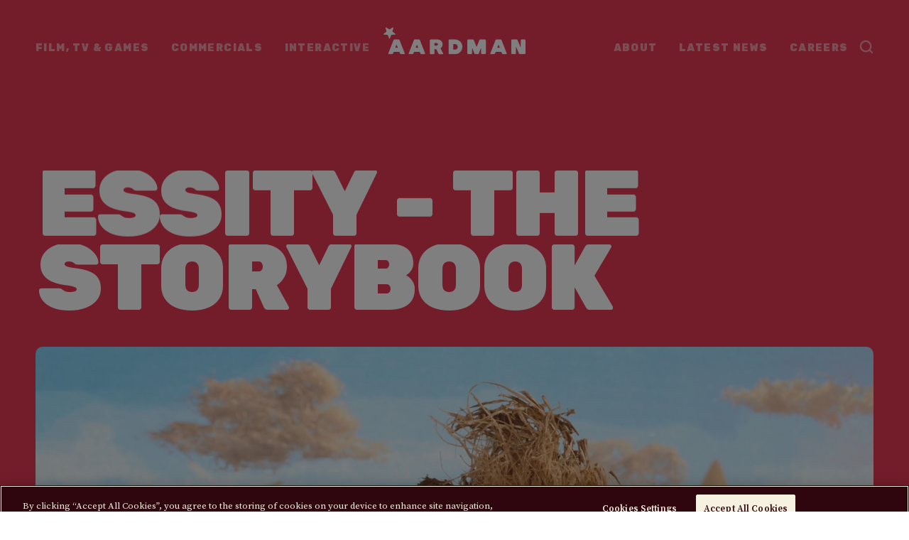

--- FILE ---
content_type: text/html;charset=utf-8
request_url: https://aardman.com/short-form-commercials/essity-the-storybook/
body_size: 74862
content:
<!DOCTYPE html><html  lang="en" id="theme-aardman" data-capo=""><head><meta charset="utf-8">
<meta name="viewport" content="width=device-width, initial-scale=1">
<title>Essity - The Storybook | Aardman</title>
<style>@import url("https://fonts.googleapis.com/css2?family=Rubik:ital,wght@0,300;0,400;0,500;0,600;0,700;0,800;0,900;1,300;1,400;1,500;1,600;1,700;1,800;1,900&display=swap");@import url("https://fonts.googleapis.com/css2?family=Source+Serif+Pro:ital,wght@0,200;0,300;0,400;0,600;0,700;0,900;1,200;1,300;1,400;1,600;1,700;1,900&display=swap");*,:after,:before{box-sizing:border-box}blockquote,body,dd,dl,figure,h1,h2,h3,h4,p{margin:0}ol[role=list],ul[role=list]{list-style:none}html:focus-within{scroll-behavior:smooth}body{line-height:1.5;min-height:100vh;text-rendering:optimizeSpeed}a:not([class]){-webkit-text-decoration-skip:ink;text-decoration-skip-ink:auto}img,picture{display:block;max-width:100%}button,input,select,textarea{font:inherit}@media (prefers-reduced-motion:reduce){html:focus-within{scroll-behavior:auto}*,:after,:before{animation-duration:.01ms!important;animation-iteration-count:1!important;scroll-behavior:auto!important;transition-duration:.01ms!important}}:root{--f-primary:"Source Serif Pro",serif;--f-accent:"Rubik",sans-serif;--ts-0:0.625rem;--ts-25:0.75rem;--ts-50:0.875rem;--ts-75:1rem;--ts-100:1.125rem;--ts-125:1.25rem;--ts-150:1.375rem;--ts-200:1.5rem;--ts-250:1.625rem;--ts-300:1.875rem;--ts-350:2.5rem;--ts-400:3.125rem;--ts-450:3.75rem;--ts-500:5rem;--ts-600:6.25rem;--ts-700:7.5rem;--ts-800:8.75rem;--ts-900:9.375rem;--ts-1000:13.125rem;--p-align-text-with-heading:4px;--ts-fluid-min:var(--ts-500);--ts-fluid-max:var(--ts-900);--ts-fluid-target:10vw;--lh-s:1.28;--lh-m:1.25;--lh-l:0.8;--lh-xl:0.75;--track-wide:0.8em;--track-loose:0.1em;--track-medium:0.6em;--track-body:-0.02em;--track-tight:-0.03em;--c-red:#e83a57;--c-black:#2f060d;--c-white:#fff;--c-olive:#c9b79f;--c-coral:#ff7878;--c-vanilla:#f7f1e1;--c-pink:#ffb8c5;--c-olive-soft:#d8cbbb;--c-sand:#efe9e2;--c-gold:#f7e7bc;--c-hotwells:#d0e198;--c-totterdown:#69bd9f;--c-clifton:#87c1c2;--w-outer:83.75rem;--w-inner:69.375rem;--w-content:40.625rem;--gutter-site:1.5625rem;--gutter-inner:2.5rem;--gutter-inner-s:1.25rem;--gutter-section:6.25rem;--gutter-section-reduced:3.125rem}@media (min-width:37.5em){:root{--gutter-site:3.125rem}}@media (max-width:37.5em){:root{--gutter-section:4.6875rem;--gutter-section-reduced:1.875rem}}.u-vhide{left:-999px;position:absolute;clip:rect(0,0,0,0)}.full-bleed{margin-left:calc(50% - 50vw);width:100vw}.clip,body.lock-scroll{overflow:hidden}html{-webkit-font-smoothing:antialiased}h5,h6{margin-bottom:0;margin-top:0}.f-primary,.t-body,.t-body-l,.t-lede,body{font-family:var(--f-primary);letter-spacing:var(--track-body)}.f-accent,.t-dropcap>p:first-child:first-letter,.t-h1,.t-h2,.t-h3,.t-h4,.t-h5,.t-h6,.t-small-caps,.t-super-wide,.t-tiny-caps,h1,h2,h3,h4,h5,h6,span.t-dropcap{font-family:var(--f-accent);letter-spacing:var(--track-tight);padding-right:calc(var(--track-tight)*-1);text-transform:uppercase}.fw-n{font-weight:400}.fw-b{font-weight:600}.fw-bb,.t-dropcap>p:first-child:first-letter,.t-small-caps,.t-super-wide,.t-tiny-caps,span.t-dropcap{font-weight:900}.t-body,.t-body-l,body{font-size:var(--ts-150);line-height:var(--lh-m)}.t-body-l{font-size:var(--ts-125)}.t-lede{--t-fluid-min:var(--ts-100);--t-fluid-max:var(--ts-150);--t-fluid-target:1vw}.t-lede,.t-super-wide{line-height:var(--lh-m)}.t-super-wide{font-size:var(--ts-100);letter-spacing:var(--track-wide)}.t-small-caps,.t-tiny-caps{font-size:var(--ts-100);letter-spacing:var(--track-loose);line-height:var(--lh-s)}.t-tiny-caps{font-size:var(--ts-50)}.t-h1,.t-h2,.t-h3,.t-h4,.t-h5,.t-h6,.t-lede,h1,h2,h3,h4,h5,h6{font-size:var(--t-fluid-min)}@supports (font-size:clamp(0px,1vw,1px)){.t-h1,.t-h2,.t-h3,.t-h4,.t-h5,.t-h6,.t-lede,h1,h2,h3,h4,h5,h6{font-size:clamp(var(--t-fluid-min),1rem + var(--t-fluid-target,3vw),var(--t-fluid-max))}}body{color:var(--theme-body-text)}.t-h1,.t-h2,.t-h3,.t-h4,.t-h5,.t-h6,h1,h2,h3,h4,h5,h6{color:var(--theme-heading);font-weight:900}.t-h1,.t-h2,.t-h3,h1,h2,h3{line-height:var(--lh-l)}.t-h4,.t-h5,.t-h6,h4,h5,h6{line-height:calc(var(--lh-l) + .2)}.t-h1,h1{--t-fluid-min:var(--ts-400);--t-fluid-max:var(--ts-800);--t-fluid-target:9vw}@media (max-width:59.375em){.t-hero-title{--t-fluid-target:8vw}}@media (max-width:37.5em){.t-hero-title{--t-fluid-min:var(--ts-200);--t-fluid-target:5vw}}.t-h2,h2{--t-fluid-min:var(--ts-300);--t-fluid-max:var(--ts-700);--t-fluid-target:6vw}.t-h3,h3{--t-fluid-min:var(--ts-200);--t-fluid-max:var(--ts-500);--t-fluid-target:6vw}.t-h4,h4{--t-fluid-min:var(--ts-200);--t-fluid-max:var(--ts-400);--t-fluid-target:6vw}.t-h5,h5{--t-fluid-min:var(--ts-200);--t-fluid-max:var(--ts-300);--t-fluid-target:6vw}.t-h6,h6{font-size:1.25rem}a{color:var(--theme-link)}a:hover{color:var(--theme-link-hover)}.ta-left{text-align:left}.ta-center{text-align:center}.ta-right{text-align:right}.flow>*+*{margin-top:1.25em}.flow>h1+*,.flow>h2+*{margin-top:var(--gutter-inner)}.flow>h3+*{margin-top:var(--gutter-inner-s)}@media (min-width:50em){.flow>h3+*{padding-left:var(--p-align-text-with-heading)}}.flow>h4+*{margin-top:calc(var(--gutter-inner)/2.5)}.t-outline{-webkit-text-stroke:clamp(1px,.03em,2px) currentColor;-webkit-text-fill-color:transparent}.t-dropcap>p:first-child:first-letter,span.t-dropcap{color:var(--theme-accent);float:left;font-size:var(--ts-900);line-height:var(--lh-l);margin-right:1.25rem}.vs__dropdown-menu,[class*=bg-]{--theme-body-text:var(--c-black);--theme-bg:var(--c-white);--theme-accent:var(--c-red);--theme-accent-light:var(--c-coral);--theme-tertiary:var(--c-olive);--theme-tertiary-light:var(--c-olive-soft);--theme-contrast:var(--c-sand);--theme-light:var(--c-vanilla);--theme-dark:var(--c-black);--theme-heading:var(--theme-accent);--theme-active:var(--theme-accent);--theme-inactive:var(--theme-tertiary);--theme-error:var(--theme-accent);--theme-link:var(--theme-accent);--theme-link-hover:var(--theme-accent-light);--theme-link-alt:var(--theme-body-text);--theme-link-alt-hover:var(--theme-accent-light);--theme-button-text:var(--theme-bg);--theme-button-text-hover:var(--theme-button-text);--theme-button-bg:var(--theme-link);--theme-button-bg-hover:var(--theme-link-hover);--theme-cta-bg:var(--theme-button-bg);--theme-cta-text:var(--theme-button-text);--theme-cta-bg-hover:var(--theme-button-bg-hover);--theme-cta-text-hover:var(--theme-button-text-hover);--theme-cta-outline:var(--theme-border-light);--theme-cta-outline-hover:var(--theme-cta-bg);--theme-cta-outline-text:var(--theme-link);--theme-border:var(--theme-tertiary);--theme-border-light:var(--theme-tertiary-light);--theme-border-lightest:var(--theme-contrast);--theme-form-label:var(--theme-body-text);--theme-form-label-active:var(--theme-accent);--theme-form-input-text:var(--theme-body-text);--theme-form-input-bg:var(--theme-light);--theme-form-input-placeholder:var(--theme-tertiary-light);--theme-form-check-bg:var(--theme-tertiary-light);--theme-form-check-focus-border:var(--theme-button-bg-hover);--theme-form-check-bg-active:var(--theme-active);--theme-form-option-bg:var(--theme-form-input-bg);--theme-form-option-bg-hover:var(--theme-form-input-bg);--theme-form-option-bg-active:var(--theme-button-bg);--theme-form-option-text:var(--theme-form-input-text);--theme-form-option-text-hover:var(--theme-link);--theme-form-option-text-active:var(--theme-button-text);--theme-search-label:var(--theme-body-text);--theme-search-placeholder:var(--theme-accent-light);--theme-search-border:var(--theme-accent-light);--theme-search-border-hover:var(--theme-accent);--theme-fade-start:#fff;--theme-fade-end:hsla(0,0%,100%,0);background-color:var(--theme-bg);color:var(--theme-body-text)}.bg-base,.vs__dropdown-menu{--theme-body-text:var(--c-black);--theme-bg:var(--c-white);--theme-accent:var(--c-red);--theme-accent-light:var(--c-coral);--theme-tertiary:var(--c-olive);--theme-tertiary-light:var(--c-olive-soft);--theme-contrast:var(--c-sand);--theme-light:var(--c-vanilla);--theme-dark:var(--c-black);--theme-cta-bg-hover:rgba(232,58,87,.7)}.bg-accent{--theme-body-text:var(--c-white);--theme-heading:var(--c-white);--theme-bg:var(--c-red);--theme-accent:var(--c-vanilla);--theme-accent-light:var(--c-gold);--theme-tertiary:var(--c-sand);--theme-tertiary-light:var(--c-white);--theme-contrast:var(--c-sand);--theme-light:var(--c-vanilla);--theme-dark:var(--c-black);--theme-active:var(--c-gold);--theme-inactive:var(--c-black);--theme-link:var(--c-white);--theme-link-hover:var(--c-gold);--theme-button-text:var(--c-red);--theme-button-bg:var(--theme-link);--theme-cta-bg-hover:hsla(0,0%,100%,.7);--theme-fade-start:#e83a57;--theme-fade-end:rgba(232,58,87,.6);--theme-search-placeholder:var(--c-coral);--theme-search-border:var(--c-coral);--theme-search-border-hover:var(--theme-body-text)}.bg-contrast{--theme-bg:var(--c-sand);--theme-body-text:var(--c-black);--theme-button-bg:var(--c-white);--theme-button-text:var(--c-red);--theme-button-bg-hover:var(--c-white);--theme-button-text-hover:var(--c-coral)}.bg-dark{--theme-bg:var(--c-black);--theme-body-text:var(--c-white);--theme-accent:var(--c-white);--theme-link:var(--theme-accent);--theme-link-hover:var(--theme-accent-light);--theme-link-alt:var(--c-coral);--theme-link-alt-hover:var(--c-gold);--theme-button-text:var(--c-red);--theme-button-bg:var(--theme-link);--theme-button-bg-hover:var(--theme-link-hover);--theme-cta-bg:var(--c-white);--theme-cta-bg-hover:hsla(0,0%,100%,.7);--theme-cta-text:var(--c-red);--theme-border-lightest:var(--c-sand)}.bg-light{--theme-bg:var(--c-vanilla);--theme-body-text:var(--c-black);--theme-accent:var(--c-red);--theme-button-text:var(--c-white);--theme-form-input-bg:var(--c-white);--theme-form-check-bg:var(--c-white);--theme-cta-bg-hover:rgba(232,58,87,.7)}.bg-pattern{--theme-bg:var(--c-sand);--theme-body-text:var(--c-black);--theme-accent:var(--c-black);--theme-link:var(--c-red);--theme-link-hover:var(--c-coral);--theme-button-text:var(--c-white);--theme-button-bg:var(--theme-link);--theme-button-bg-hover:var(--theme-link-hover);--theme-pattern-bg:url(/_nuxt/prints-sand.DEU8wl-9.jpg)}.tc-base{color:var(--theme-body-text)!important}.tc-accent{color:var(--theme-accent)!important}.tc-tertiary{color:var(--theme-tertiary-light)!important}body,html{scroll-behavior:auto}html:focus-within{scroll-behavior:auto}.main{outline:none}.boxin{border-radius:calc(var(--gutter-inner)*.5);padding:calc(var(--gutter-inner)*.5)}.slice.promo .promo__content{margin-bottom:3rem}[id*=theme-]:not(#theme-aardman) .nav-links__link{font-size:1.125rem}</style>
<style>.text-reveal{align-items:baseline;display:flex;flex-wrap:wrap}.ta-left .text-reveal{justify-content:flex-start}.ta-center .text-reveal{justify-content:center}.ta-right .text-reveal{justify-content:flex-end}.text-reveal__mask{display:inline-block;margin-right:.15em;overflow-x:hidden;overflow-y:hidden;padding:0 .02em;vertical-align:baseline}.text-reveal__mask--diacritic{overflow-y:visible}.text-reveal__word{backface-visibility:hidden;display:inline-block}.text-reveal__word--diacritic{line-height:1.4;margin-bottom:-45px;overflow-y:visible}</style>
<style>.character-wrap{display:flex}.character-wrap__content{flex:1 1 75%}.character-wrap__character{margin-left:1.25rem;position:relative;width:33.3333%}.character-wrap__pivot{bottom:0;left:0;pointer-events:none;position:absolute;width:100%}.character-wrap__pivot img{height:auto;max-height:25rem;-o-object-fit:contain;object-fit:contain;-o-object-position:left bottom;object-position:left bottom;transform:translate3d(0,20%,0);width:100%}@media (max-width:50em){.character-wrap{flex-direction:column-reverse}.character-wrap__character{margin-bottom:1.25rem;margin-left:0;max-width:12.5rem;min-width:9.375rem;width:40%}.page-hero .character-wrap__character{margin-top:-6.25rem}.character-wrap__pivot{position:static}.character-wrap__pivot img{transform:none}}</style>
<style>.portrait-img{display:flex;place-items:center}.portrait-img img,.portrait-img svg{aspect-ratio:1/1;height:auto;-o-object-fit:contain;object-fit:contain;-o-object-position:center;object-position:center;transform-origin:center 90%;width:100%}</style>
<style>.byline{display:flex}.byline__portrait{flex:0 1 100%;margin-right:.625rem;max-height:4.375rem;max-width:4.375rem;width:100%}.byline__content{color:var(--theme-accent-light);display:flex;flex-direction:column;justify-content:center}.bg-accent .byline__name{--theme-accent:var(--c-white)}.byline__name+.byline__subtitle{font-size:var(--ts-50);margin-top:.625rem}</style>
<style>.circle-cta{color:var(--theme-cta-outline-text);display:inline-grid;max-width:12.5rem;position:relative;text-decoration:none;width:100%}.circle-cta>*{grid-column:1;grid-row:1}.circle-cta.is-waiting,.circle-cta:hover{color:var(--theme-cta-text-hover)}.circle-cta.is-waiting path,.circle-cta:hover path{fill:var(--theme-cta-outline-hover);stroke:transparent}.circle-cta.circle-cta--solid{color:var(--theme-cta-text)!important}.circle-cta.circle-cta--solid path{fill:var(--theme-cta-bg);stroke:transparent}.circle-cta.circle-cta--solid.is-waiting,.circle-cta.circle-cta--solid:hover{color:var(--theme-cta-text-hover)!important}.circle-cta.circle-cta--solid.is-waiting path,.circle-cta.circle-cta--solid:hover path{fill:var(--theme-cta-bg-hover);stroke:transparent}.circle-cta:hover .circle-cta__bg{transform:scale(1.035,.975)}@media (min-width:31.25em){.circle-cta{max-width:15rem}}@media (min-width:50em){.circle-cta{max-width:17.5rem}}button.circle-cta:before{background:transparent!important;border:none;cursor:pointer;font-family:var(--f-accent);font-size:var(--ts-25);font-weight:900;letter-spacing:var(--track-loose);line-height:var(--lh-s);text-transform:uppercase}.circle-cta__bg{backface-visibility:hidden;left:50%;margin-left:-50%;margin-top:-50%;position:absolute;top:50%;transition:transform .25s cubic-bezier(.18,.89,.32,5)}.circle-cta.is-waiting .circle-cta__bg{transform:scale(.45);transition:transform .35s cubic-bezier(.22,.61,.36,1)}.circle-cta__text{align-items:center;display:flex;height:auto;justify-content:center;padding:1.25rem 3.125rem;position:relative;text-align:center;width:100%}.circle-cta__orbit{backface-visibility:hidden;vector-effect:non-scaling-stroke;animation:orbit 10s linear infinite}.circle-cta__orbit path{fill:transparent;stroke:var(--theme-cta-outline);stroke-width:1.75px}@keyframes orbit{to{transform:rotate(1turn)}}.circle-cta__spinner{animation:popIn .45s cubic-bezier(.18,.89,.32,1.25) 20ms backwards;height:1.875rem;left:50%;margin-left:-.9375rem;margin-top:-.9375rem;position:absolute;top:50%;transition:transform .25s cubic-bezier(.18,.89,.32,1) .25s;width:1.875rem}.circle-cta__spinner:after{animation:spin 1.25s linear infinite;border:3px solid;border-radius:100%;border-top:3px solid transparent;content:"";height:100%;left:0;position:absolute;top:0;width:100%}@keyframes scaleIn{0%{transform:scale(0)}}@keyframes spin{to{transform:rotate(1turn)}}</style>
<style>.wrapper{margin:0 auto;width:calc(100% - var(--gutter-site)*2)}.wrapper .wrapper{width:100%}.wrapper--site{max-width:var(--w-outer)}.wrapper--inner{max-width:var(--w-inner)}.wrapper--content{max-width:var(--w-content)}</style>
<style>.slice{padding:var(--gutter-section) 0;position:relative}.slice:first-child{padding-top:0}.slice--clip .slice__content{overflow:hidden}.slice--has-video{display:flex;flex-direction:column;justify-content:flex-end;min-height:95vh;padding-bottom:calc(var(--gutter-section));z-index:0}.slice__content{position:relative;z-index:2}#theme-aardman .wonk-top,#theme-aardman .wonk-top-reversed{border-top-left-radius:0;border-top-right-radius:0;position:relative}#theme-aardman .slice--has-bg.wonk-top-reversed:after,#theme-aardman .slice--has-bg.wonk-top-reversed:before,#theme-aardman .wonk-top.slice--has-bg:after,#theme-aardman .wonk-top.slice--has-bg:before{content:none}@media (prefers-reduced-motion:no-preference){#theme-aardman .is-ready-top.wonk-top-reversed:before,#theme-aardman .wonk-top.is-ready-top:before{clip-path:polygon(100% 100%,0 100%,100% 100%);transition:none}}#theme-aardman .slice.wonk-bottom-reversed+#theme-aardman .wonk-top-reversed:before,#theme-aardman .slice.wonk-bottom-reversed+#theme-aardman .wonk-top:before,.slice.wonk-bottom+#theme-aardman .wonk-top-reversed:before,.slice.wonk-bottom+#theme-aardman .wonk-top:before{content:none}#theme-aardman .wonk-top-reversed:before,#theme-aardman .wonk-top:before{background-color:var(--theme-bg);bottom:calc(100% - 1px);clip-path:polygon(100% 0,0 100%,100% 100%);content:"";height:3.125rem;height:clamp(1.5625rem,5vw,3.125rem);left:-5px;pointer-events:none;position:absolute;right:0;transition:clip-path .4s cubic-bezier(.86,.38,.4,1.35) .1s}#theme-aardman .wonk-top-reversed:before{clip-path:polygon(100% 100%,0 0,0 100%);left:0}#theme-aardman .wonk-bottom,#theme-aardman .wonk-bottom-reversed{border-bottom-left-radius:0;border-bottom-right-radius:0;position:relative}#theme-aardman .bg-pattern.wonk-bottom-reversed:after,#theme-aardman .slice--has-bg.wonk-bottom-reversed:after,#theme-aardman .slice--has-bg.wonk-bottom-reversed:before,#theme-aardman .wonk-bottom+.wonk-top-reversed:before,#theme-aardman .wonk-bottom+.wonk-top:before,#theme-aardman .wonk-bottom-reversed+.wonk-top-reversed:before,#theme-aardman .wonk-bottom-reversed+.wonk-top:before,#theme-aardman .wonk-bottom.bg-pattern:after,#theme-aardman .wonk-bottom.slice--has-bg:after,#theme-aardman .wonk-bottom.slice--has-bg:before{content:none}@media (prefers-reduced-motion:no-preference){#theme-aardman .is-ready-bottom.wonk-bottom-reversed:after,#theme-aardman .wonk-bottom.is-ready-bottom:after{clip-path:polygon(0 0,100% 0,100% 0);transition:none}}#theme-aardman .wonk-bottom-reversed:after,#theme-aardman .wonk-bottom:after{background-color:var(--theme-bg);clip-path:polygon(0 0,100% 0,100% 100%);content:"";height:3.125rem;height:clamp(1.5625rem,5vw,3.125rem);left:-5px;pointer-events:none;position:absolute;right:0;top:calc(100% - 1px);transition:clip-path .4s cubic-bezier(.86,.38,.4,1.35) .1s;z-index:1}#theme-aardman .wonk-bottom-reversed:after{clip-path:polygon(100% 0,0 0,0 100%);left:0}.slice.bg-accent+.slice.bg-accent,.slice.bg-base+.slice.bg-base,.slice.bg-dark+.slice.bg-dark,.slice.bg-tertiary+.slice.bg-tertiary{padding-top:0}.slice--has-bg{background-color:transparent}.slice--has-bg:not(.slice--has-video),.slice.bg-pattern:not(.slice--has-video){z-index:2}.slice__bg{--theme-accent:var(--c-black);--video-width:100vw;--video-height:100vh;--angle-size:clamp(1.5625rem,5vw,3.125rem);backface-visibility:hidden;background-color:var(--theme-bg);background-position:50%;background-size:cover;bottom:0;left:0;overflow:hidden;pointer-events:none;position:absolute;top:0;transition:clip-path .4s cubic-bezier(.86,.38,.4,1.35) .1s;width:100%;z-index:1}@media (min-aspect-ratio:16/9){.slice__bg{--video-height:56.25vw}}@media (max-aspect-ratio:16/9){.slice__bg{--video-width:177.78vh}}#theme-aardman .wonk-top .slice__bg,#theme-aardman .wonk-top-reversed .slice__bg{clip-path:polygon(0 var(--angle-size),100% 0,100% 100%,0 100%);top:calc(var(--angle-size)*-1)}#theme-aardman .wonk-bottom .slice__bg,#theme-aardman .wonk-bottom-reversed .slice__bg{bottom:calc(var(--angle-size)*-1);clip-path:polygon(0 0,100% 0,100% 100%,0 calc(100% - var(--angle-size)))}#theme-aardman .wonk-bottom.wonk-top-reversed .slice__bg,#theme-aardman .wonk-top-reversed.wonk-bottom-reversed .slice__bg,#theme-aardman .wonk-top.wonk-bottom .slice__bg,#theme-aardman .wonk-top.wonk-bottom-reversed .slice__bg{clip-path:polygon(0 var(--angle-size),100% 0,100% 100%,0 calc(100% - var(--angle-size)))}.slice__video{background:#000;bottom:-10px;left:0;overflow:hidden;position:absolute;top:-10px;width:100%}.slice__video iframe{height:var(--video-height);left:50%;position:absolute;top:50%;transform:translate(-50%,-50%);width:var(--video-width)}</style>
<style>.page-hero.slice{--theme-accent:var(--c-white);padding-bottom:0;padding-top:0}.page-hero .wrapper--site{padding-bottom:6.25rem;padding-top:15rem}.page-hero__character{bottom:20%;max-width:20.3125rem;pointer-events:none;position:relative;position:absolute;right:0;top:-20%;width:100%}.page-hero__character img{bottom:0;height:auto;left:0;max-height:25rem;-o-object-fit:contain;object-fit:contain;right:0;top:0;z-index:3}.page-hero__footer{display:flex;gap:1rem;justify-content:space-between}.page-hero__footer .circle-cta{right:1.25rem;top:1.25rem}@media (max-width:43.75em){.page-hero__footer{flex-direction:column}.page-hero__footer .circle-cta{margin-bottom:var(--gutter-site);margin-top:calc(var(--gutter-site)*1.5);max-width:14.375rem;place-self:center;right:0;top:2rem}.page-hero__footer.with-cta{align-items:flex-end}}.page-hero__title{max-width:13ch}.page-hero__title.t-h2,.page-hero__title.t-h3{display:flex;flex-direction:column;justify-content:flex-end;min-height:7.5rem}.page-hero__content{margin-top:2.5rem;max-width:var(--w-content);transition:opacity .45s cubic-bezier(.39,.57,.56,1) .1s}@media (min-width:50em){.page-hero__content{padding-left:var(--p-align-text-with-heading)}}.page-hero__content.is-waiting{opacity:0}.page-hero--extended.slice{padding-bottom:200px;--max-height:min(calc(100vw - var(--gutter-site)*2),var(--w-outer));padding-bottom:calc(var(--max-height)*.5625*.5)}.page-hero--extended.slice .wrapper--site{padding-bottom:0}.page-hero--extended.slice+.slice{padding-top:2.5rem}</style>
<style>button.text-link{-webkit-appearance:none;-moz-appearance:none;appearance:none;background:transparent;border:none;cursor:pointer;margin:0;padding:0}.text-link{color:var(--theme-link);display:inline-block;position:relative;text-decoration:none}*+.text-link{margin-top:2.5rem}.text-link span{background-image:linear-gradient(90deg,transparent 50%,currentColor 0,currentColor);background-position:100% 100%;background-repeat:no-repeat;background-size:200% .1875rem;display:inline;line-height:1.5;padding-bottom:.1875rem}.text-link.is-active:not(:hover) span{animation:lineIn .45s cubic-bezier(.77,0,.18,1) backwards}.text-link:hover{color:var(--theme-link-hover)}.text-link:hover span{animation:none;background-image:linear-gradient(90deg,transparent 50%,currentColor 0,currentColor);background-position-x:0;transition:background-position .45s cubic-bezier(.77,0,.18,1)}.text-link--alt{color:var(--theme-link-alt)}.text-link--alt:hover{color:var(--theme-link-alt-hover)}@keyframes lineIn{0%{background-position-x:200%}to{background-position-x:100%}}</style>
<style>.no-js .loading-mask{display:none}.loading-mask{height:100vh;left:0;overflow:hidden;pointer-events:none;position:fixed;top:0;width:100%;z-index:999999}.loading-mask__inner{backface-visibility:hidden;background:var(--theme-contrast);bottom:100%;height:150vh;left:0;position:absolute;transform-origin:bottom right;width:100%}.js .loading-mask__inner{animation:loadIn 1s cubic-bezier(.19,1,.22,1) .25s backwards}.js.loading .loading-mask__inner{animation-play-state:paused}@keyframes loadIn{0%{transform:translate3d(0,100vh,0) skewY(-5deg)}to{transform:translate3d(0,250vh,0) skewY(-5deg)}}</style>
<style>.main-header{padding:1.875rem 0}</style>
<style>.skip-link{border-radius:.625rem;padding:var(--gutter-inner);position:absolute;transform:translateY(-500px);transition:transform .3s;z-index:99999}.skip-link:focus-within{transform:translateY(0)}.the-start{align-items:center;display:flex;left:0;padding:0 var(--gutter-site);position:absolute;top:1.875rem;width:100%;z-index:200;--theme-body-text:var(--c-white);--theme-accent:var(--c-white);--theme-link:hsla(0,0%,100%,.5);--theme-link-hover:var(--c-white)}.the-start.sticky-nav{background:var(--theme-bg);padding-bottom:.875rem;padding-top:.875rem;position:fixed;top:0;--theme-body-text:var(--c-black);--theme-accent:var(--c-red);--theme-link:var(--c-olive);--theme-link-hover:var(--c-coral)}.the-start__logo svg{transition:transform .25s cubic-bezier(.18,.89,.32,3)}.the-start__logo:hover svg{transform:scale(1.03)}@media (max-width:73.75em){.the-start{align-items:center;display:flex;justify-content:space-between}.the-start__flyout-trigger{--theme-link:var(--theme-body-text)}.the-start__flyout-trigger:hover{color:var(--theme-link-hover)}.the-start__primary{display:none}}@media (min-width:73.75em) and (max-width:80em){.nav-links__link{font-size:.75rem}}@media (min-width:73.75em){.the-start__primary{flex:1}.the-start .search-wrap{margin-left:.9375rem}.the-start__flyout-trigger.text-link{display:none}.the-start__logo{left:50%;margin-top:-.3125rem;position:absolute;top:50%;transform:translate(-50%,-50%) scale(.8);transform-origin:center 80%}.nav-links{align-items:center;display:flex;justify-content:space-between;padding:0}.nav-links>li+li{margin-left:1.875rem}.nav-links__link{font-size:.875rem;letter-spacing:var(--track-loose);text-decoration:none;white-space:nowrap}.nav-links__link.nuxt-link-active,.nav-links__link.router-link-active{color:var(--theme-link-hover)}.nav-links__item:nth-child(3){flex:0 1 auto;width:100%}}@media (min-width:80em){.the-start__logo{transform:translate(-50%,-50%) scale(1)}}.no-js .the-start{transform:none!important}.js .the-start{transform:translateY(-200%)}.the-start__triggers{align-items:center;display:flex;flex-direction:row-reverse}@media (max-width:73.75em){.the-start__triggers{--theme-link:var(--theme-body-text)}.the-start__triggers .search-wrap{margin-right:1.875rem}}</style>
<style>.img[data-v-8aa72250]{border-radius:10px;height:485px;position:relative}.img[data-v-8aa72250],picture img[data-v-8aa72250]{-o-object-fit:cover;object-fit:cover;width:100%}picture img[data-v-8aa72250]{border-radius:1.25rem;height:640px}</style>
<style>.the-end{background-image:url(/_nuxt/prints-bg-white.HiT_EHa_.jpg);background-position:bottom;background-repeat:repeat-x;background-size:clamp(500px,80vw,920px);overflow:hidden;padding:3.75rem 0 1.875rem;position:relative;z-index:2}.the-end.bg-accent{background-image:url(/_nuxt/prints-bg-red.g2gQiHQ1.jpg)}.the-end__inr{display:flex;flex-direction:column;margin:0 auto}.the-end__inr>*+*{margin-top:3.125rem}@media (max-width:54.6875em){.the-end__inr{max-width:31.25rem}}@media (min-width:54.6875em){.the-end__inr>*+*{margin-top:1.25rem}}.the-end__group{display:flex;flex-direction:column;gap:1.875rem}@media (max-width:54.6875em){.the-end__group{gap:0}.the-end__group>*+*{margin-top:3.125rem}}@media (min-width:67.5em){.the-end__group{gap:0}}@media (min-width:54.6875em){.the-end__group{flex-direction:row-reverse;justify-content:space-between}.the-end__group .the-end__group{align-items:flex-end;flex-direction:column;gap:0}.the-end__group>*{flex:1}}@media (min-width:67.5em){.the-end__inr>.the-end__group:after{content:"";height:1px;min-width:26.875rem;order:2}.the-end__group>:last-child{order:3}.the-end__group .the-end__group{align-items:flex-start}}.the-end__contact{-moz-column-count:2;column-count:2}@media (min-width:54.6875em){.the-end__contact{display:flex}.the-end__contact>*{flex:1}.the-end__contact>*+*{margin-left:3.125rem}}@media (min-width:67.5em){.the-end__contact>*+*{margin-left:1.25rem}}.the-end__studio-link{-moz-column-count:1;column-count:1}.the-end__social{display:flex;justify-content:space-between}.the-end__social .icon{height:1.5rem;width:1.5rem}@media (max-width:54.6875em){.the-end__social .icon{height:2.125rem;width:2.125rem}}@media (min-width:54.6875em){.the-end__social{height:1.5rem;justify-content:flex-start}.the-end__social>*+*{margin-left:1.25rem}}.footer-nav__list{margin:0;padding:0}.footer-nav__item+.footer-nav__item{margin-top:.9375rem}.footer-nav__link{font-size:var(--ts-25);font-weight:900;line-height:1.2;text-decoration:none}@media (min-width:54.6875em){.footer-nav__link{font-size:var(--ts-50)}}.the-end__notices{align-items:center;display:flex;flex-direction:column-reverse}@media (min-width:54.6875em){.the-end__notices{align-items:flex-start}}.the-end__notices p{color:var(--theme-accent);font-size:var(--ts-25);font-weight:900;letter-spacing:.03em}.the-end__notices>*+*{margin-bottom:.3125rem}@media (min-width:90em){.the-end__notices{flex-direction:row}.the-end__notices>*+*{margin-bottom:0;margin-left:1.875rem}}.the-end__primary .footer-nav__link{color:var(--theme-link-alt)}.the-end__primary .footer-nav__link:hover{color:var(--theme-link-alt-hover)}@media (min-width:25em){.the-end__primary .footer-nav__list{-moz-column-count:2;column-count:2}}.the-end__secondary{color:var(--theme-accent)}.the-end__secondary .footer-nav__link{font-size:var(--ts-25)}@media (max-width:25em){.the-end__secondary .footer-nav__list{text-align:center}}@media (min-width:25em){.the-end__secondary .footer-nav__list{display:flex;gap:.625rem;justify-content:space-around}.the-end__secondary .footer-nav__list>li{flex-shrink:0}.the-end__secondary .footer-nav__list>li+li{margin-top:0}}@media (min-width:56.25em){.the-end__secondary .footer-nav__list{flex-wrap:wrap;gap:0;justify-content:flex-start}.the-end__secondary .footer-nav__list>li:not(:last-child){margin-right:1.875rem}}.the-end__text-wrap{display:flex;flex-direction:column;justify-content:flex-end;margin-bottom:3.125rem}@media (max-width:54.0625em){.the-end__text-wrap{position:relative}}.the-end__title{--t-fluid-max:var(--ts-1000);--t-fluid-target:15vw;line-height:75%;text-align:center}@media (min-width:54.6875em){.the-end__footnotes{align-items:flex-end}}.the-end__character{--offset-y:0%;margin-top:.625rem;order:2;pointer-events:none}.the-end__character img{margin:0 auto -1.875rem;max-height:26.875rem;max-width:26.875rem;transform:translate3d(0,var(--offset-y),0);width:50vw}@media (min-width:54.6875em) and (max-width:67.5em){.the-end__character{margin-top:-1.25rem}.the-end__character img{width:30vw}}@media (min-width:67.5em){.the-end__character{bottom:0;left:50%;margin-top:0;position:absolute}.the-end__character img{bottom:0;left:50%;margin:0;position:fixed;transform:translate3d(-50%,var(--offset-y),0)}}.contact-address.studioLink .contact-address p br:last-child{display:none}.contact-address.studioLink .contact-address__phone{margin-top:0}</style>
<style>.inline-video{display:block}.inline-video .wrapper{border-radius:.625rem;overflow:hidden}.inline-video__viewport{background:#000;padding-top:56.25%;position:relative;width:100%}.inline-video .custom-cursor,.inline-video__player,.inline-video__poster{height:100%;left:0;position:absolute;top:0;width:100%}.inline-video__player.is-hidden{display:none}.inline-video__player iframe{aspect-ratio:16/9;height:100%;left:0;position:absolute;top:0;width:100%}.page-hero--extended+.slice .inline-video{margin-top:-200px;--max-height:min(calc(100vw - var(--gutter-site)*2),var(--w-outer));margin-top:calc(var(--max-height)*.5625*-.5)}</style>
<style>.custom-cursor{pointer-events:none;touch-action:pan-y}.custom-cursor.is-active{cursor:none;pointer-events:all}.word-spacing{word-spacing:100vw}.cursor{background:transparent;color:var(--theme-cta-text);left:50%;max-height:9.375rem;max-width:9.375rem;pointer-events:none;position:absolute;top:50%;width:100%}@media (pointer:coarse){.custom-cursor--only-hover .cursor{display:none}}@media (max-width:37.5em){.cursor{max-height:6.25rem;max-width:6.25rem}.custom-cursor:not(.custom-cursor--only-hover) .cursor .cursor__orbit{opacity:.7}}.cursor__inner{color:var(--theme-cta-text);display:inline-grid;position:relative;text-decoration:none;transform:translate3d(-50%,-50%,0);transition:.45s cubic-bezier(.18,.89,.32,1.5);width:100%}.cursor__inner>*{grid-column:1;grid-row:1}.cursor__bg{backface-visibility:hidden;left:50%;margin-left:-50%;margin-top:-50%;position:absolute;top:50%;transition:transform .25s cubic-bezier(.18,.89,.32,1.5);width:100%}.custom-cursor--only-hover:not(:hover) .cursor__bg{transform:scale(0);transition:transform .25s cubic-bezier(.18,.89,.32,1)}.custom-cursor:hover .cursor__bg{transform:scale(1.5)}.custom-cursor--dragging:hover .cursor__bg{transform:scale(.65)}.cursor__text{align-items:center;display:flex;height:auto;justify-content:center;padding:1.25rem;position:relative;text-align:center;transition:opacity .25s cubic-bezier(.18,.89,.32,1) .15s;-webkit-user-select:none;-moz-user-select:none;user-select:none;width:100%}.custom-cursor--only-hover .cursor__text{opacity:0;transition-delay:0s;transition-duration:50ms}.custom-cursor:hover .cursor__text{opacity:1}.cursor__orbit{backface-visibility:hidden}.cursor__orbit path{fill:var(--theme-cta-bg);stroke:none}</style>
<style>.rich-text .wrapper{align-items:center;display:flex;justify-content:space-between}.rich-text__content{flex:0 1 100%;max-width:var(--w-content)}@media (max-width:53.125em){.rich-text__content a{word-break:break-word}}.rich-text__content h2,.rich-text__content h3{color:var(--theme-body-text)}.rich-text__content img,.rich-text__content video{border-radius:.625rem;height:auto;margin-bottom:calc(var(--gutter-section)*.5);margin-top:calc(var(--gutter-section)*.5);position:relative;width:100%}@media (min-width:53.125em){.rich-text__content img,.rich-text__content video{left:50%;margin-bottom:var(--gutter-section);margin-left:max(-50vw,(var(--w-inner) - 300px) * -.5);margin-top:var(--gutter-section);max-width:calc(var(--w-inner) - 300px);width:100vw}}@media (min-width:71.875em){.rich-text__content img,.rich-text__content video{left:50%;margin-left:max(-50vw,var(--w-inner) * -.5);max-width:var(--w-inner);width:100vw}}.rich-text__content p:first-child img,.rich-text__content p:first-child video{margin-top:0}.rich-text__content p:last-child img,.rich-text__content p:last-child video{margin-bottom:0}.rich-text--intro-paragraph{--t-fluid-min:var(--ts-100);--t-fluid-max:var(--ts-200);--t-fluid-target:3vw;font-size:clamp(var(--t-fluid-min),1rem + var(--t-fluid-target,3vw),var(--t-fluid-max));line-height:var(--lh-m)}.rich-text__image{flex:1;margin:0;max-height:28.125rem;min-width:14.0625rem;position:relative}.rich-text__image img{left:0;margin:0 auto;max-height:25rem;-o-object-fit:contain;object-fit:contain;position:absolute;top:0;transform:translateY(-50%);width:100%}</style>
<style>.person-card-list__header{margin-bottom:2.5rem;max-width:50rem}.person-card-list__header p{max-width:var(--w-content)}.person-card-list .wrapper+.filter-tags{margin-top:var(--gutter-inner-s)}.person-card-list__cards{min-height:200px}</style>
<style>.flex__wrap{--width:100%;--flex-unit:calc(var(--width) - var(--gutter-inner));display:flex;flex-direction:column;flex-wrap:wrap;margin:calc(var(--gutter-inner)*-.5)}.flex__wrap>*{flex:1 1 var(--flex-unit);margin:calc(var(--gutter-inner)*.5);max-width:var(--flex-unit);width:100%}@media (min-width:37.5em){.flex__wrap{--width:50%;flex-direction:row}}@media (min-width:55em){.flex[data-max-columns="3"] .flex__wrap,.flex[data-max-columns="4"] .flex__wrap{--width:33.333333%}}@media (min-width:70em){.flex[data-max-columns="4"] .flex__wrap{--width:25%}}.flex--tight{--gutter-inner:1.25rem}</style>
<style>.person-card{--initial-angle:90deg;border-radius:.625rem;display:flex;flex-direction:column;overflow:hidden;transform:translateZ(0)}.wrapper>.person-card{max-width:var(--width-content)}.person-card__meta{align-items:center;display:flex;flex-direction:column;justify-content:space-between;padding:1.875rem 1.875rem .9375rem;position:relative}.person-card__meta>*{position:relative;z-index:1}.person-card__meta:before{background:var(--theme-accent);bottom:-100%;content:"";position:absolute;right:50%;top:-100%;transform:rotate(calc(var(--initial-angle) + var(--wonk-angle)));transform-origin:right center;width:300%;z-index:0}.person-card__image{align-items:center;display:flex;flex:1;flex-direction:column;justify-content:flex-start;width:50%}.person-card__image .portrait-image{max-width:12.1875rem}.person-card__content{align-items:center;display:flex;flex:1;flex-direction:column;justify-content:space-between;padding:0 1.875rem 1.875rem}.person-card__content>*{text-align:center}.person-card__header+*{margin-top:1.25rem}.person-card__header *{display:block;text-align:center}.person-card__name{color:var(--theme-body-text);font-size:var(--ts-200)}.person-card__role{color:var(--theme-accent);font-size:var(--ts-75);line-height:calc(var(--lh-l) + .325);margin-top:.625rem}.person-card__roundel{color:var(--theme-button-text);display:inline-flex;height:3.125rem;place-items:center;position:relative;width:3.125rem}.person-card__roundel+.person-card__roundel{margin-left:.625rem}.person-card__roundel .icon{margin:0 auto}.person-card__roundel:before{background:var(--theme-button-bg);border-radius:100%;content:"";height:100%;left:0;position:absolute;top:0;transition:transform .25s cubic-bezier(.18,.89,.32,2);width:100%;z-index:-1}.person-card__roundel:hover:before{background:var(--theme-button-bg-hover);transform:scale(1.1)}.person-card__links{display:flex;flex-wrap:nowrap;justify-content:center;margin-top:.875rem;position:relative;z-index:1}.person-card--compact .person-card__bio,.person-card__meta .person-card__links{display:none}.person-card--full .person-card__bio{text-align:center}@media (max-width:50em){.person-card--full .person-card__bio{display:none}}@media (min-width:64.375em){.person-card--full{--initial-angle:0deg;flex-direction:row}.person-card--full .person-card__bio,.person-card--full .person-card__header *{text-align:left}.person-card--full .person-card__meta{align-items:flex-start;padding-bottom:1.875rem}.person-card--full .person-card__meta .person-card__links{display:flex;justify-content:flex-start}.person-card--full .person-card__content{display:block;flex:auto;padding:3.125rem 1.875rem 3.125rem 0;text-align:left}.person-card--full .person-card__content>*{text-align:left}.person-card--full .person-card__content .person-card__links{display:none}.person-card--full .person-card__image{width:12.1875rem}.person-card--full .person-card__image .portrait-image{width:100%}}</style>
<style>svg{display:inline-block;vertical-align:baseline}</style>
<style>.loop-heading{overflow:hidden;padding-bottom:.625rem;-webkit-user-select:none;-moz-user-select:none;user-select:none;width:100%}.loop-heading__track{white-space:nowrap;word-spacing:0}.loop-heading__track+.loop-heading__track{margin-top:.625rem}.loop-heading__track--primary .loop-heading__text{transform:translateX(-50%)}.loop-heading__text{--t-fluid-max:var(--ts-800);--theme-accent:var(--theme-tertiary-light);display:inline-block}.loop-heading__text span{backface-visibility:hidden;display:inline-block;padding-right:1.25rem}@media (max-width:37.5em){.loop-heading__text{--t-fluid-max:var(--ts-400);--t-fluid-max:var(--ts-500);--t-fluid-target:5vw}}</style>
<style>body .tag-card-list-container{margin-top:.625rem!important}.tag-card-list{--loader-height:14.6875rem}.tag-card-list__header{align-items:flex-end;display:flex;justify-content:space-between}@media (min-width:31.25em){.tag-card-list__header .circle-cta{max-width:11.25rem}}@media (min-width:56.25em){.tag-card-list__header .circle-cta{max-width:17.5rem}}.tag-card-list__title{color:var(--theme-body-text);max-width:21ch}.tag-card-list--controls{align-items:flex-start;display:flex;font-size:var(--ts-125);justify-content:space-between;padding-top:1rem}.tag-card-list--clear-results{color:var(--theme-primary);display:inline-block;position:relative;text-decoration:none}.tag-card-list--clear-results:before{color:var(--theme-primary);content:"X";display:inline-block;font-size:var(--ts-75);font-weight:900;padding-right:5px;vertical-align:middle}.tag-card-list--clear-results span{background-image:linear-gradient(90deg,transparent 50%,currentColor 0,currentColor);background-position:100% 100%;background-repeat:no-repeat;background-size:200% .1875rem;cursor:pointer;display:inline;line-height:1.5;padding-bottom:.1875rem}.tag-card-list--clear-results.is-active:not(:hover) span{animation:lineIn .45s cubic-bezier(.77,0,.18,1) backwards}.tag-card-list--clear-results:hover span{animation:none;background-image:linear-gradient(90deg,transparent 50%,currentColor 0,currentColor);background-position-x:0;transition:background-position .45s cubic-bezier(.77,0,.18,1)}</style>
<style>@charset "UTF-8";.tag-card[data-v-e015676c]{background:transparent;color:var(--theme-body-text);display:grid;flex-direction:column;position:relative;text-decoration:none}.tag-card[data-v-e015676c]>*{grid-column:1;grid-row:1}.tag-card[data-v-e015676c]:hover{color:var(--theme-body-text);z-index:4}.tag-card__image[data-v-e015676c]{background:#000;border-radius:.625rem;overflow:hidden;position:relative;transition:transform .2s cubic-bezier(.18,.89,.32,1.5)}.tag-card__image span[data-v-e015676c]{display:block;height:0;padding-top:56.3636%;position:relative;width:100%}.tag-card__image img[data-v-e015676c]{aspect-ratio:440/248;height:100%;left:0;max-width:100%;-o-object-fit:cover;object-fit:cover;position:absolute;top:0;transform:scale(1.1);transition:transform .25s cubic-bezier(.18,.89,.32,1);width:100%}.tag-card:hover .tag-card__image[data-v-e015676c],.tag-card:hover .tag-card__image img[data-v-e015676c]{transform:scale(1.05)}.tag-card__image[data-v-e015676c]:after{background:linear-gradient(180deg,transparent 5%,rgba(0,0,0,.35) 95%);bottom:0;content:"";left:0;position:absolute;right:0;top:0}.tag-card:hover .tag-card__image[data-v-e015676c]:after{background:none}.tag-card__image--square span[data-v-e015676c]{padding-top:100%}.tag-card__content[data-v-e015676c]{display:flex;flex-direction:column;justify-content:flex-end;padding:1.25rem;position:relative}.tag-card:hover .tag-card__title[data-v-e015676c]{display:none}.tag-card__tag-list[data-v-e015676c]{display:flex;flex-wrap:wrap;list-style:none;margin:.3125rem 0 0;padding:0}.tag-card:hover .tag-card__tag-list[data-v-e015676c]{display:none}.tag-card__tag[data-v-e015676c]{flex-shrink:0;font-size:var(--ts-25);font-weight:600;margin-right:5px}.tag-card__tag[data-v-e015676c]:last-child{margin-right:0}.tag-card__tag[data-v-e015676c]:not(:last-child):after{content:"—";display:inline-block;margin-left:.3125rem}</style>
<link rel="stylesheet" href="/_nuxt/entry.CNgsTlCs.css">
<link rel="modulepreload" as="script" crossorigin href="/_nuxt/WSThmNLm.js">
<link rel="modulepreload" as="script" crossorigin href="/_nuxt/CwILqILC.js">
<link rel="modulepreload" as="script" crossorigin href="/_nuxt/430lpaZ3.js">
<link rel="modulepreload" as="script" crossorigin href="/_nuxt/DgyAAghN.js">
<link rel="modulepreload" as="script" crossorigin href="/_nuxt/Gteu11t9.js">
<link rel="modulepreload" as="script" crossorigin href="/_nuxt/C1gu4Xme.js">
<link rel="modulepreload" as="script" crossorigin href="/_nuxt/8vQnQ6j6.js">
<link rel="modulepreload" as="script" crossorigin href="/_nuxt/DBDydXJo.js">
<link rel="modulepreload" as="script" crossorigin href="/_nuxt/B6qZV3bM.js">
<link rel="modulepreload" as="script" crossorigin href="/_nuxt/Db53EtxM.js">
<link rel="modulepreload" as="script" crossorigin href="/_nuxt/Jhv4hoG7.js">
<link rel="modulepreload" as="script" crossorigin href="/_nuxt/DM8GPwM-.js">
<link rel="modulepreload" as="script" crossorigin href="/_nuxt/gw6uoERw.js">
<link rel="modulepreload" as="script" crossorigin href="/_nuxt/C2k7OiS2.js">
<link rel="modulepreload" as="script" crossorigin href="/_nuxt/CoWMEtEo.js">
<link rel="modulepreload" as="script" crossorigin href="/_nuxt/DXFcP1mq.js">
<link rel="modulepreload" as="script" crossorigin href="/_nuxt/DokCVazN.js">
<link rel="modulepreload" as="script" crossorigin href="/_nuxt/Bzzpn_nm.js">
<link rel="modulepreload" as="script" crossorigin href="/_nuxt/CEMH_Vsb.js">
<link rel="modulepreload" as="script" crossorigin href="/_nuxt/DZtARarq.js">
<link rel="modulepreload" as="script" crossorigin href="/_nuxt/CrAM-MvL.js">
<link rel="modulepreload" as="script" crossorigin href="/_nuxt/Dha02GgO.js">
<link rel="modulepreload" as="script" crossorigin href="/_nuxt/DnFHMlYz.js">
<link rel="modulepreload" as="script" crossorigin href="/_nuxt/CswJ2sgc.js">
<link rel="modulepreload" as="script" crossorigin href="/_nuxt/BCS9QQRd.js">
<link rel="modulepreload" as="script" crossorigin href="/_nuxt/DHJAXsOi.js">
<link rel="modulepreload" as="script" crossorigin href="/_nuxt/qeyfdAO2.js">
<link rel="modulepreload" as="script" crossorigin href="/_nuxt/CrdtayUA.js">
<link rel="modulepreload" as="script" crossorigin href="/_nuxt/BwZZZDW5.js">
<link rel="modulepreload" as="script" crossorigin href="/_nuxt/yVpRe6S_.js">
<link rel="modulepreload" as="script" crossorigin href="/_nuxt/B5DCdus7.js">
<link rel="modulepreload" as="script" crossorigin href="/_nuxt/CbZtiZ8t.js">
<link rel="modulepreload" as="script" crossorigin href="/_nuxt/jQw5X-Py.js">
<link rel="modulepreload" as="script" crossorigin href="/_nuxt/BLxOxb_H.js">
<link rel="modulepreload" as="script" crossorigin href="/_nuxt/DbPyoAQw.js">
<link rel="prefetch" as="image" type="image/png" href="/_nuxt/timmy.BdrvTYiu.png">
<link rel="prefetch" as="style" crossorigin href="/_nuxt/LinkCircle.eFJwo4Kp.css">
<link rel="prefetch" as="script" crossorigin href="/_nuxt/Bj_YJ_pj.js">
<link rel="prefetch" as="script" crossorigin href="/_nuxt/BBE58bAR.js">
<link rel="prefetch" as="image" type="image/jpeg" href="/_nuxt/default-content.BTuBVjwx.jpg">
<link rel="prefetch" as="image" type="image/jpeg" href="/_nuxt/prints-bg-white.HiT_EHa_.jpg">
<link rel="prefetch" as="image" type="image/jpeg" href="/_nuxt/prints-bg-red.g2gQiHQ1.jpg">
<meta name="format-detection" content="telephone=no">
<link rel="icon" type="image/x-icon" href="/favicon.ico">
<script data-hid="702b59c">(function(w,d,s,l,i){w[l]=w[l]||[];w[l].push({'gtm.start':
new Date().getTime(),event:'gtm.js'});var f=d.getElementsByTagName(s)[0],
j=d.createElement(s),dl=l!='dataLayer'?'&l='+l:'';j.async=true;j.src=
'https://www.googletagmanager.com/gtm.js?id='+i+dl;f.parentNode.insertBefore(j,f);
})(window,document,'script','dataLayer','GTM-K3WHPBS');</script>
<meta name="keywords" content>
<meta name="description" content="Using our award-winning skills in animation, we bring our special mix of creativity to branded content across a wide range of sectors. Discover our projects.">
<meta property="og:description" content="Using our award-winning skills in animation, we bring our special mix of creativity to branded content across a wide range of sectors. Discover our projects.">
<script type="module" src="/_nuxt/WSThmNLm.js" crossorigin></script>
<script id="unhead:payload" type="application/json">{"title":"Official site of Aardman Animations"}</script></head><body><noscript data-hid="4775148"><iframe src="https://www.googletagmanager.com/ns.html?id=GTM-K3WHPBS"
height="0" width="0" style="display:none;visibility:hidden"></iframe></noscript><div id="__nuxt"><div class="bg-base"><span></span><main id="main" class="main" tabindex="-1" role="main"><!--[--><div data-v-8aa72250><!--[--><div class="page-manager" data-v-8aa72250><div class="slice bg-accent wonk-bottom is-ready-bottom page-hero no-sticky-nav page-hero--extended"><!----><div class="slice__content"><!--[--><div class="wrapper wrapper--site flow"><!--[--><div class="page-hero__inr flow"><div class="character-wrap page-hero__heading"><div class="character-wrap__content"><!--[--><h1 class="t-h1 page-hero__title t-hero-title"><span class="text-reveal"><span class="u-vhide">Essity - The Storybook</span><!--[--><span aria-hidden="true" class="text-reveal__mask"><span class="text-reveal__word">Essity</span></span><span aria-hidden="true" class="text-reveal__mask"><span class="text-reveal__word">-</span></span><span aria-hidden="true" class="text-reveal__mask"><span class="text-reveal__word">The</span></span><span aria-hidden="true" class="text-reveal__mask"><span class="text-reveal__word">Storybook</span></span><!--]--></span></h1><!--]--></div><!----></div><!----><!----></div><!--]--></div><!--]--></div></div><div class="slice bg-base wonk-bottom is-ready-bottom"><!----><div class="slice__content"><!--[--><div class="inline-video" imagealt="HERO STILL 169"><div class="wrapper wrapper--site"><!--[--><div class="inline-video__viewport bg-dark"><div class="custom-cursor is-active"><!--[--><img src="/media/p3vd2yk1/hero-still-169.jpg" alt="" class="inline-video__poster" loading="lazy"><!--]--><div class="cursor"><div class="cursor__inner"><div class="cursor__bg"><svg width="100%" height="100%" viewBox="0 0 256 256" class="cursor__orbit"><path class="cursor__path" d="M246.836,128C246.836,160.816 233.535,190.525 212.03,212.03C190.525,233.535 160.816,246.836 128,246.836C95.184,246.836 65.475,233.535 43.97,212.03C22.465,190.525 9.164,160.816 9.164,128C9.164,95.184 22.465,65.475 43.97,43.97C65.475,22.465 95.184,9.164 128,9.164C160.816,9.164 190.525,22.465 212.03,43.97C233.535,65.475 246.836,95.184 246.836,128Z"></path></svg></div><div class="word-spacing cursor__text t-small-caps">Loading...</div></div></div></div><span></span></div><!--]--></div></div><!--]--></div></div><div class="slice bg-base wonk-top wonk-bottom is-ready-top is-ready-bottom"><!----><div class="slice__content"><!--[--><div class="rich-text flow" theme><div class="wrapper wrapper--content"><!--[--><div class="rich-text__content flow"><p class="rich-text--intro-paragraph">Featuring Essity mascot 'Claude', this 10" stop motion insert to a commercial depicts a world made of straw - a key component of the eco-friendly toilet tissue.</p></div><!----><!--]--></div></div><!--]--></div></div><div class="slice bg-base wonk-top is-ready-top"><!----><div class="slice__content"><!--[--><div class="person-card-list" style=""><div class="wrapper wrapper--site flow"><!--[--><div class="wrapper wrapper--inner flow"><!--[--><div class="person-card-list__header flow"><h3 class="person-card-list__title">Directed by</h3><!----></div><!--]--></div><!----><div class="flex person-card-list__cards" data-max-columns="2"><div class="flex__wrap"><!--[--><!--[--><!--[--><div class="bg-contrast person-card person-card--full" style="--wonk-angle:-7deg;" type="personCard"><div class="person-card__meta"><div class="person-card__image"><div class="portrait-img"><img src="/media/14lny4aq/web_thumb_magda.png" alt="An image of Magda Osinska" class="portrait-img__avatar" loading="lazy"></div></div><div class="person-card__links"><!----><!----><a href="https://www.linkedin.com/in/magdalena-osinska-7a269033/" target="_blank" class="person-card__roundel"><svg xmlns="http://www.w3.org/2000/svg" width="28" height="28" viewbox="0 0 28 28" aria-labelledby="linkedin" role="presentation" class="icon"><title id="linkedin" lang="en">linkedin icon</title><g fill="currentColor"><!----><!----><!----><!----><!----><!----><path d="M9.632,22.5L9.632,11.705L6.203,11.705L6.203,22.5L9.632,22.5ZM7.917,9.23C9.114,9.23 9.857,8.401 9.857,7.365C9.836,6.305 9.114,5.5 7.94,5.5C6.766,5.5 6,6.305 6,7.365C6,8.401 6.743,9.23 7.895,9.23L7.917,9.23ZM11.532,22.498L14.96,22.498L14.96,16.472C14.96,16.15 14.983,15.826 15.074,15.597C15.323,14.953 15.886,14.285 16.834,14.285C18.074,14.285 18.571,15.275 18.571,16.726L18.571,22.5L22,22.5L22,16.309C22,12.993 20.308,11.45 18.052,11.45C16.201,11.45 15.389,12.532 14.938,13.269L14.96,13.269L14.96,11.705L11.532,11.705C11.575,12.717 11.532,22.498 11.532,22.498Z" style="fill-rule:nonzero;"></path><!----><!----><!----><!----><!----><!----></g></svg></a></div></div><div class="person-card__content"><div class="flow"><div class="person-card__header"><h4 class="person-card__name">Magda Osinska</h4><span class="person-card__role fw-bb">Director</span></div><div class="person-card__bio flow"><p>Magda is an award-winning Director at Aardman. Over the nine years Magda has been with Aardman, she’s directed stop motion, CGI, 2D and live action commercials. </p></div><div class="person-card__links"><!----><!----><a href="https://www.linkedin.com/in/magdalena-osinska-7a269033/" target="_blank" class="person-card__roundel"><svg xmlns="http://www.w3.org/2000/svg" width="28" height="28" viewbox="0 0 28 28" aria-labelledby="linkedin" role="presentation" class="icon"><title id="linkedin" lang="en">linkedin icon</title><g fill="currentColor"><!----><!----><!----><!----><!----><!----><path d="M9.632,22.5L9.632,11.705L6.203,11.705L6.203,22.5L9.632,22.5ZM7.917,9.23C9.114,9.23 9.857,8.401 9.857,7.365C9.836,6.305 9.114,5.5 7.94,5.5C6.766,5.5 6,6.305 6,7.365C6,8.401 6.743,9.23 7.895,9.23L7.917,9.23ZM11.532,22.498L14.96,22.498L14.96,16.472C14.96,16.15 14.983,15.826 15.074,15.597C15.323,14.953 15.886,14.285 16.834,14.285C18.074,14.285 18.571,15.275 18.571,16.726L18.571,22.5L22,22.5L22,16.309C22,12.993 20.308,11.45 18.052,11.45C16.201,11.45 15.389,12.532 14.938,13.269L14.96,13.269L14.96,11.705L11.532,11.705C11.575,12.717 11.532,22.498 11.532,22.498Z" style="fill-rule:nonzero;"></path><!----><!----><!----><!----><!----><!----></g></svg></a></div></div><a href="/about/people/magda-osinska/" class="text-link t-small-caps"><span><!--[-->View Magda&#39;s full bio<!--]--></span></a></div></div><!--]--><!--]--><!--]--></div></div><!----><!----><!--]--></div></div><!--]--></div></div><div class="slice bg-base"><!----><div class="slice__content"><!--[--><div class="loop-heading"><h2 class="u-vhide">Get in touch</h2><div class="loop-heading__inr" role="presentation"><div class="loop-heading__track"><!--[--><span class="t-outline t-h1 loop-heading__text"><span aria-hidden="true">Get in touch</span></span><span class="t-outline t-h1 loop-heading__text"><span aria-hidden="true">Get in touch</span></span><span class="t-outline t-h1 loop-heading__text"><span aria-hidden="true">Get in touch</span></span><span class="t-outline t-h1 loop-heading__text"><span aria-hidden="true">Get in touch</span></span><span class="t-outline t-h1 loop-heading__text"><span aria-hidden="true">Get in touch</span></span><span class="t-outline t-h1 loop-heading__text"><span aria-hidden="true">Get in touch</span></span><span class="t-outline t-h1 loop-heading__text"><span aria-hidden="true">Get in touch</span></span><span class="t-outline t-h1 loop-heading__text"><span aria-hidden="true">Get in touch</span></span><span class="t-outline t-h1 loop-heading__text"><span aria-hidden="true">Get in touch</span></span><span class="t-outline t-h1 loop-heading__text"><span aria-hidden="true">Get in touch</span></span><!--]--></div><div class="loop-heading__track loop-heading__track--primary"><!--[--><span class="t-h1 loop-heading__text"><span aria-hidden="true">Get in touch</span></span><span class="t-h1 loop-heading__text"><span aria-hidden="true">Get in touch</span></span><span class="t-h1 loop-heading__text"><span aria-hidden="true">Get in touch</span></span><span class="t-h1 loop-heading__text"><span aria-hidden="true">Get in touch</span></span><span class="t-h1 loop-heading__text"><span aria-hidden="true">Get in touch</span></span><span class="t-h1 loop-heading__text"><span aria-hidden="true">Get in touch</span></span><span class="t-h1 loop-heading__text"><span aria-hidden="true">Get in touch</span></span><span class="t-h1 loop-heading__text"><span aria-hidden="true">Get in touch</span></span><span class="t-h1 loop-heading__text"><span aria-hidden="true">Get in touch</span></span><span class="t-h1 loop-heading__text"><span aria-hidden="true">Get in touch</span></span><!--]--></div><div class="loop-heading__track"><!--[--><span class="t-outline t-h1 loop-heading__text"><span aria-hidden="true">Get in touch</span></span><span class="t-outline t-h1 loop-heading__text"><span aria-hidden="true">Get in touch</span></span><span class="t-outline t-h1 loop-heading__text"><span aria-hidden="true">Get in touch</span></span><span class="t-outline t-h1 loop-heading__text"><span aria-hidden="true">Get in touch</span></span><span class="t-outline t-h1 loop-heading__text"><span aria-hidden="true">Get in touch</span></span><span class="t-outline t-h1 loop-heading__text"><span aria-hidden="true">Get in touch</span></span><span class="t-outline t-h1 loop-heading__text"><span aria-hidden="true">Get in touch</span></span><span class="t-outline t-h1 loop-heading__text"><span aria-hidden="true">Get in touch</span></span><span class="t-outline t-h1 loop-heading__text"><span aria-hidden="true">Get in touch</span></span><span class="t-outline t-h1 loop-heading__text"><span aria-hidden="true">Get in touch</span></span><!--]--></div></div></div><!--]--></div></div><div class="slice bg-base wonk-bottom is-ready-bottom"><!----><div class="slice__content"><!--[--><div class="person-card-list" style=""><div class="wrapper wrapper--site flow"><!--[--><div class="wrapper wrapper--inner flow"><!--[--><div class="person-card-list__header flow"><h3 class="person-card-list__title"></h3><!----></div><!--]--></div><!----><div class="flex person-card-list__cards" data-max-columns="2"><div class="flex__wrap"><!--[--><!--[--><!--[--><div class="bg-contrast person-card person-card--full" style="--wonk-angle:-9deg;" type="personCard"><div class="person-card__meta"><div class="person-card__image"><div class="portrait-img"><img src="/media/k1uldv2i/web_thumb_people-helen-argo.png" alt="An image of Helen Argo" class="portrait-img__avatar" loading="lazy"></div></div><div class="person-card__links"><a href="mailto:boards@aardman.com" class="person-card__roundel"><svg xmlns="http://www.w3.org/2000/svg" width="28" height="28" viewbox="0 0 28 28" aria-labelledby="email" role="presentation" class="icon"><title id="email" lang="en">email icon</title><g fill="currentColor"><!----><!----><!----><!----><!----><!----><!----><!----><path d="M25.321,5.416C25.12,5.193 24.739,4.961 24.165,4.961C23.928,4.961 23.69,4.991 23.423,5.08L3.817,11.632C2.498,12.081 2.252,12.883 2.192,13.303C2.191,13.31 2.19,13.318 2.189,13.326C2.159,13.747 2.249,14.579 3.452,15.27L9.352,18.642C9.352,18.642 9.352,23.088 9.352,23.088C9.352,24.622 10.062,25.081 10.455,25.233C10.623,25.301 10.792,25.334 10.96,25.334C11.519,25.334 12.122,25.005 12.711,24.358L14.909,21.805L18.446,23.813C18.994,24.117 19.634,24.173 20.182,23.96C20.734,23.745 21.14,23.262 21.324,22.649L25.71,7.272C26.016,6.229 25.603,5.674 25.321,5.416ZM11.294,23.074L11.294,19.736C11.294,19.736 13.222,20.832 13.222,20.832L11.294,23.074ZM19.432,22.184C19.418,22.178 19.403,22.171 19.391,22.165L11.829,17.84C11.829,17.84 23.351,8.512 23.351,8.512L19.463,22.121C19.453,22.147 19.443,22.167 19.432,22.184ZM4.271,13.501C4.319,13.479 4.373,13.457 4.432,13.439L21.043,7.902L10.035,16.797L4.413,13.591C4.36,13.563 4.312,13.532 4.271,13.501Z" style="fill-rule:nonzero;"></path><!----><!----><!----><!----></g></svg></a><!----><a href="https://www.linkedin.com/in/helen-argo-786119127/" target="_blank" class="person-card__roundel"><svg xmlns="http://www.w3.org/2000/svg" width="28" height="28" viewbox="0 0 28 28" aria-labelledby="linkedin" role="presentation" class="icon"><title id="linkedin" lang="en">linkedin icon</title><g fill="currentColor"><!----><!----><!----><!----><!----><!----><path d="M9.632,22.5L9.632,11.705L6.203,11.705L6.203,22.5L9.632,22.5ZM7.917,9.23C9.114,9.23 9.857,8.401 9.857,7.365C9.836,6.305 9.114,5.5 7.94,5.5C6.766,5.5 6,6.305 6,7.365C6,8.401 6.743,9.23 7.895,9.23L7.917,9.23ZM11.532,22.498L14.96,22.498L14.96,16.472C14.96,16.15 14.983,15.826 15.074,15.597C15.323,14.953 15.886,14.285 16.834,14.285C18.074,14.285 18.571,15.275 18.571,16.726L18.571,22.5L22,22.5L22,16.309C22,12.993 20.308,11.45 18.052,11.45C16.201,11.45 15.389,12.532 14.938,13.269L14.96,13.269L14.96,11.705L11.532,11.705C11.575,12.717 11.532,22.498 11.532,22.498Z" style="fill-rule:nonzero;"></path><!----><!----><!----><!----><!----><!----></g></svg></a></div></div><div class="person-card__content"><div class="flow"><div class="person-card__header"><h4 class="person-card__name">Helen Argo</h4><span class="person-card__role fw-bb">Executive Producer - Head of Commercials &amp; Short Form</span></div><div class="person-card__bio flow"><p>Helen is responsible for the studio’s Commercials and Short Form productions, creating animated and digital content for advertising agencies, third party brands as well as Aardman’s own IP. Most recently she has produced The Bear and the Squirrel - a 4D film for Efteling, and stop motion musical short Robin Robin for Netflix.</p></div><div class="person-card__links"><a href="mailto:boards@aardman.com" class="person-card__roundel"><svg xmlns="http://www.w3.org/2000/svg" width="28" height="28" viewbox="0 0 28 28" aria-labelledby="email" role="presentation" class="icon"><title id="email" lang="en">email icon</title><g fill="currentColor"><!----><!----><!----><!----><!----><!----><!----><!----><path d="M25.321,5.416C25.12,5.193 24.739,4.961 24.165,4.961C23.928,4.961 23.69,4.991 23.423,5.08L3.817,11.632C2.498,12.081 2.252,12.883 2.192,13.303C2.191,13.31 2.19,13.318 2.189,13.326C2.159,13.747 2.249,14.579 3.452,15.27L9.352,18.642C9.352,18.642 9.352,23.088 9.352,23.088C9.352,24.622 10.062,25.081 10.455,25.233C10.623,25.301 10.792,25.334 10.96,25.334C11.519,25.334 12.122,25.005 12.711,24.358L14.909,21.805L18.446,23.813C18.994,24.117 19.634,24.173 20.182,23.96C20.734,23.745 21.14,23.262 21.324,22.649L25.71,7.272C26.016,6.229 25.603,5.674 25.321,5.416ZM11.294,23.074L11.294,19.736C11.294,19.736 13.222,20.832 13.222,20.832L11.294,23.074ZM19.432,22.184C19.418,22.178 19.403,22.171 19.391,22.165L11.829,17.84C11.829,17.84 23.351,8.512 23.351,8.512L19.463,22.121C19.453,22.147 19.443,22.167 19.432,22.184ZM4.271,13.501C4.319,13.479 4.373,13.457 4.432,13.439L21.043,7.902L10.035,16.797L4.413,13.591C4.36,13.563 4.312,13.532 4.271,13.501Z" style="fill-rule:nonzero;"></path><!----><!----><!----><!----></g></svg></a><!----><a href="https://www.linkedin.com/in/helen-argo-786119127/" target="_blank" class="person-card__roundel"><svg xmlns="http://www.w3.org/2000/svg" width="28" height="28" viewbox="0 0 28 28" aria-labelledby="linkedin" role="presentation" class="icon"><title id="linkedin" lang="en">linkedin icon</title><g fill="currentColor"><!----><!----><!----><!----><!----><!----><path d="M9.632,22.5L9.632,11.705L6.203,11.705L6.203,22.5L9.632,22.5ZM7.917,9.23C9.114,9.23 9.857,8.401 9.857,7.365C9.836,6.305 9.114,5.5 7.94,5.5C6.766,5.5 6,6.305 6,7.365C6,8.401 6.743,9.23 7.895,9.23L7.917,9.23ZM11.532,22.498L14.96,22.498L14.96,16.472C14.96,16.15 14.983,15.826 15.074,15.597C15.323,14.953 15.886,14.285 16.834,14.285C18.074,14.285 18.571,15.275 18.571,16.726L18.571,22.5L22,22.5L22,16.309C22,12.993 20.308,11.45 18.052,11.45C16.201,11.45 15.389,12.532 14.938,13.269L14.96,13.269L14.96,11.705L11.532,11.705C11.575,12.717 11.532,22.498 11.532,22.498Z" style="fill-rule:nonzero;"></path><!----><!----><!----><!----><!----><!----></g></svg></a></div></div><!----></div></div><!--]--><!--[--><div class="bg-contrast person-card person-card--full" style="--wonk-angle:5deg;" type="personCard"><div class="person-card__meta"><div class="person-card__image"><div class="portrait-img"><img src="/media/j4algpyd/web_thumb_stevehh.png" alt="An image of Steve Harding-Hill" class="portrait-img__avatar" loading="lazy"></div></div><!----></div><div class="person-card__content"><div class="flow"><div class="person-card__header"><h4 class="person-card__name">Steve Harding-Hill</h4><span class="person-card__role fw-bb">Creative Director</span></div><div class="person-card__bio flow"><p>Steve became Creative Director for Aardman’s Commercials and Short Form division in 2016 and is responsible for the creative direction of the studio&#39;s partner content productions.
</p></div><!----></div><a href="/about/people/steve-harding-hill/" class="text-link t-small-caps"><span><!--[-->View Steve&#39;s full bio<!--]--></span></a></div></div><!--]--><!--]--><!--]--></div></div><!----><!----><!--]--></div></div><!--]--></div></div><div class="slice bg-accent wonk-top is-ready-top"><!----><div class="slice__content"><!--[--><div class="tag-card-list" style="" theme="accent"><div class="wrapper wrapper--site flow"><!--[--><div class="tag-card-list__header"><h3 class="tag-card-list__title">Related work</h3><!----></div><div class="tag-card-list__filter-tags"><!--[--><!--]--></div><div class="tag-card-list--controls fw-bb"><div class="tag-card-list--result-count"><span>3 results</span></div><!----></div><div class="flex flex--tight tag-card-list-container" data-max-columns="3"><div class="flex__wrap"><!--[--><!--[--><!--[--><a href="/short-form-commercials/chocapic-trust/" class="tag-card bg-dark" type="tagCard" data-v-e015676c><div class="tag-card__image" data-v-e015676c><span data-v-e015676c><img src="/media/s2pj1g2x/chocapic-trust.jpg?rmode=crop&amp;width=420&amp;height=236" alt="Chocapic" loading="lazy" data-v-e015676c></span></div><div class="tag-card__content" data-v-e015676c><div class="tag-card__details" data-v-e015676c><h6 class="tag-card__title" data-v-e015676c><!--[-->Nestlé<br data-v-e015676c>Chocapic<!--]--></h6><ul class="tag-card__tag-list" data-v-e015676c><!--[--><li class="tag-card__tag" data-v-e015676c>Stop Motion</li><li class="tag-card__tag" data-v-e015676c>Commercial</li><!--]--></ul></div></div></a><!--]--><!--[--><a href="/short-form-commercials/dfs-welcome-in-spring/" class="tag-card bg-dark" type="tagCard" data-v-e015676c><div class="tag-card__image" data-v-e015676c><span data-v-e015676c><img src="/media/z4wigesm/dfs-welcome-spring.jpg?rmode=crop&amp;width=420&amp;height=236" alt="DFS Welcome in Spring" loading="lazy" data-v-e015676c></span></div><div class="tag-card__content" data-v-e015676c><div class="tag-card__details" data-v-e015676c><h6 class="tag-card__title" data-v-e015676c><!--[-->DFS<!--]--></h6><ul class="tag-card__tag-list" data-v-e015676c><!--[--><li class="tag-card__tag" data-v-e015676c>Stop Motion</li><li class="tag-card__tag" data-v-e015676c>Commercial</li><!--]--></ul></div></div></a><!--]--><!--[--><a href="/short-form-commercials/jet-puffed-sweet-dreams/" class="tag-card bg-dark" type="tagCard" data-v-e015676c><div class="tag-card__image" data-v-e015676c><span data-v-e015676c><img src="/media/a4woaxvm/jet-puffed-sweet-dreams.jpg?rmode=crop&amp;width=420&amp;height=236" alt="Jet Puffed Sweet Dreams" loading="lazy" data-v-e015676c></span></div><div class="tag-card__content" data-v-e015676c><div class="tag-card__details" data-v-e015676c><h6 class="tag-card__title" data-v-e015676c><!--[-->Kraft<br data-v-e015676c>Jet Puffed<!--]--></h6><ul class="tag-card__tag-list" data-v-e015676c><!--[--><li class="tag-card__tag" data-v-e015676c>CGI</li><li class="tag-card__tag" data-v-e015676c>Commercial</li><!--]--></ul></div></div></a><!--]--><!--]--><!--]--></div></div><!----><!----><!--]--></div></div><!--]--></div></div></div><!--]--></div><!--]--></main><span></span><!----><!----><!----><!----><div class="loading-mask" role="presentation"><div class="loading-mask__inner"></div></div></div></div><div id="teleports"></div><script type="application/json" data-nuxt-data="nuxt-app" data-ssr="true" id="__NUXT_DATA__">[["ShallowReactive",1],{"data":2,"state":200,"once":202,"_errors":203,"serverRendered":85,"path":205,"pinia":206},["ShallowReactive",3],{"75Il9d2KOE":4,"2Xc7l1t7Km":94},{"content":5,"statusCode":92,"isSuccessStatusCode":85,"version":93,"error":6},{"meta":6,"theme":6,"settings":7,"components":6},null,{"header":8,"footer":29,"externalSiteModal":84,"gtmId":91},{"primaryNav":9},[10,13,16,19,22,25],{"url":11,"label":12,"target":6},"/film-tv-games/","FILM, TV & GAMES",{"url":14,"label":15,"target":6},"/short-form-commercials/","COMMERCIALS",{"url":17,"label":18,"target":6},"/interactive/","INTERACTIVE",{"url":20,"label":21,"target":6},"/about/","ABOUT",{"url":23,"label":24,"target":6},"/latest-news/","Latest News",{"url":26,"label":27,"target":28},"/careers/","Careers","",{"primaryNav":30,"secondaryNav":52,"socialLinks":62,"addresses":70},[31,34,35,39,40,41,42,43,46,49],{"url":32,"label":33,"target":6},"/","Home",{"url":23,"label":24,"target":6},{"url":36,"label":37,"target":38},"https://academy.aardman.com/","Aardman Academy","_blank",{"url":26,"label":27,"target":38},{"url":11,"label":12,"target":6},{"url":14,"label":15,"target":6},{"url":17,"label":18,"target":6},{"url":44,"label":45,"target":6},"/character-licensing/","CHARACTER LICENSING",{"url":47,"label":48,"target":6},"/attractions-live-experiences/","ATTRACTIONS",{"url":50,"label":51,"target":6},"/distribution/","DISTRIBUTION",[53,56,59],{"url":54,"label":55,"target":6},"/accessibility/","Accessibility",{"url":57,"label":58,"target":6},"/tcs/","T&Cs",{"url":60,"label":61,"target":6},"/privacy-policy/","Privacy Policy",{"facebook":63,"twitter":64,"instagram":65,"youtube":66,"linkedIn":67,"tikTok":68,"threads":69},"https://www.facebook.com/aardman","https://twitter.com/aardman","https://www.instagram.com/aardmananimations/","http://www.youtube.com/user/aardman","https://www.linkedin.com/company/aardman","https://www.tiktok.com/@aardmananimations","https://www.threads.net/@aardmananimations",[71,78],{"address":72,"tel":76,"mapLink":77},[73,74,75,28],"Gas Ferry Road","Bristol","BS1 6UN","(0)117 984 8485","https://maps.google.co.uk/maps/ms?hl=en&ie=UTF8&msa=0&msid=101394626448665607242.00047da968c31b0323bfe&ll=51.447762,-2.608228&spn=0.001952,0.004227&t=h&z=18",{"address":79,"tel":82,"mapLink":83},[80,74,81,28],"1410 Aztec West","BS32 4RT","(0)1454 859 000","https://maps.google.co.uk/maps/ms?hl=en&ie=UTF8&msa=0&msid=101394626448665607242.00047da968c31b0323bfe&ll=51.541708,-2.576428&spn=0.001948,0.004227&t=h&z=18",{"active":85,"cancelText":86,"confirmText":87,"content":88,"imageSrc":89,"imageAlt":90},true,"Cancel","Go to new site","You are leaving us :( you are trying to go to {url}","/media/3j2k0zkn/cutoutdog.png","Cutoutdog","GTM-K3WHPBS",200,"0.0.0",{"content":95,"statusCode":92,"isSuccessStatusCode":85,"version":93,"error":6},{"meta":96,"theme":99,"settings":6,"components":103},{"title":97,"description":98,"keywords":28,"imageSrc":6},"Essity - The Storybook | Aardman","Using our award-winning skills in animation, we bring our special mix of creativity to branded content across a wide range of sectors. Discover our projects.",{"siteRootNodeId":100,"siteThemeIdentifier":6,"footerCaption":28,"footerImageSrc":101,"footerImageAlt":102},1104,"/media/mqjf2sw5/morph-chas-2x.png","Morph Chas 2X",[104,107,112,116,136,139,161],{"type":105,"title":106,"content":28,"imageSrc":6,"imageAlt":6,"person":6,"ctaText":6,"ctaUrl":6,"ctaTarget":6},"pageHero","Essity - The Storybook",{"type":108,"imageSrc":109,"imageAlt":110,"videoSrc":111},"inlineVideo","/media/p3vd2yk1/hero-still-169.jpg","HERO STILL 169","https://vimeo.com/738237044",{"type":113,"theme":28,"content":114,"imageSrc":6,"imageAlt":6,"basicStyles":115},"richText","\u003Cp class=\"rich-text--intro-paragraph\">Featuring Essity mascot 'Claude', this 10\" stop motion insert to a commercial depicts a world made of straw - a key component of the eco-friendly toilet tissue.\u003C/p>",false,{"type":117,"title":118,"content":28,"filters":6,"isCompact":115,"pagingUrl":119,"personCardPage":120},"personCardList","Directed by","/umbraco/api/PersonCard/Filter?parentNodeId=3833&personCardListGuid=c7b7c7b6-f946-425a-aa00-7f226d868a1e",{"totalItems":121,"currentPage":121,"pageSize":122,"cards":123},1,12,[124],{"type":125,"name":126,"role":127,"bio":128,"linkUrl":129,"imageSrc":130,"email":28,"tel":28,"linkedIn":131,"tags":132},"personCard","Magda Osinska","Director","Magda is an award-winning Director at Aardman. Over the nine years Magda has been with Aardman, she’s directed stop motion, CGI, 2D and live action commercials. ","/about/people/magda-osinska/","/media/14lny4aq/web_thumb_magda.png","https://www.linkedin.com/in/magdalena-osinska-7a269033/",[133],{"id":134,"label":135},1812,"Production",{"type":137,"text":138},"loopHeading","Get in touch",{"type":117,"title":28,"content":28,"filters":6,"isCompact":115,"pagingUrl":140,"personCardPage":141},"/umbraco/api/PersonCard/Filter?parentNodeId=3833&personCardListGuid=dea28ad1-bb7d-4dc7-8062-2448885338a2",{"totalItems":142,"currentPage":121,"pageSize":122,"cards":143},2,[144,153],{"type":125,"name":145,"role":146,"bio":147,"linkUrl":6,"imageSrc":148,"email":149,"tel":28,"linkedIn":150,"tags":151},"Helen Argo","Executive Producer - Head of Commercials & Short Form","Helen is responsible for the studio’s Commercials and Short Form productions, creating animated and digital content for advertising agencies, third party brands as well as Aardman’s own IP. Most recently she has produced The Bear and the Squirrel - a 4D film for Efteling, and stop motion musical short Robin Robin for Netflix.","/media/k1uldv2i/web_thumb_people-helen-argo.png","boards@aardman.com","https://www.linkedin.com/in/helen-argo-786119127/",[152],{"id":134,"label":135},{"type":125,"name":154,"role":155,"bio":156,"linkUrl":157,"imageSrc":158,"email":28,"tel":28,"linkedIn":28,"tags":159},"Steve Harding-Hill","Creative Director","Steve became Creative Director for Aardman’s Commercials and Short Form division in 2016 and is responsible for the creative direction of the studio's partner content productions.\n","/about/people/steve-harding-hill/","/media/j4algpyd/web_thumb_stevehh.png",[160],{"id":134,"label":135},{"type":162,"theme":163,"title":164,"filters":6,"ctaText":6,"ctaUrl":6,"ctaTarget":6,"pagingUrl":165,"tagCardPage":166,"isSquare":115},"tagCardList","accent","Related work","/umbraco/api/TagCardList/Page?parentId=3833&componentGuid=f08aa906-1ca4-4f72-8073-594d597a15ba",{"totalItems":167,"currentPage":121,"pageSize":122,"cards":168},3,[169,182,190],{"type":170,"linkUrl":171,"imageSrc":172,"imageAlt":173,"title":174,"tags":175},"tagCard","/short-form-commercials/chocapic-trust/","/media/s2pj1g2x/chocapic-trust.jpg?rmode=crop&width=420&height=236","Chocapic","Nestlé Chocapic",[176,179],{"id":177,"label":178},1608,"Stop Motion",{"id":180,"label":181},1602,"Commercial",{"type":170,"linkUrl":183,"imageSrc":184,"imageAlt":185,"title":186,"tags":187},"/short-form-commercials/dfs-welcome-in-spring/","/media/z4wigesm/dfs-welcome-spring.jpg?rmode=crop&width=420&height=236","DFS Welcome in Spring","DFS",[188,189],{"id":177,"label":178},{"id":180,"label":181},{"type":170,"linkUrl":191,"imageSrc":192,"imageAlt":193,"title":194,"tags":195},"/short-form-commercials/jet-puffed-sweet-dreams/","/media/a4woaxvm/jet-puffed-sweet-dreams.jpg?rmode=crop&width=420&height=236","Jet Puffed Sweet Dreams","Kraft Jet Puffed",[196,199],{"id":197,"label":198},1610,"CGI",{"id":180,"label":181},["Reactive",201],{},["Set"],["ShallowReactive",204],{"75Il9d2KOE":6,"2Xc7l1t7Km":6},"/short-form-commercials/essity-the-storybook/",["Reactive",207],{"globalUi":208},{"header":209,"footer":210,"rootNodeId":100,"gtm":91},{"theme":163},{"theme":211,"caption":28,"imageSrc":101,"imageAlt":102},"base"]</script>
<script>window.__NUXT__={};window.__NUXT__.config={public:{apiBaseUrl:"https://app-aardman-cms-prod.azurewebsites.net/",transitionSpeed:.75,apiBrandUiPath:"/site-settings/",themeID:"aardman",extendedTheme:false,searchPath:"/umbraco/api/search/search/",robotstxtUrl:"https://app-aardman-cms-prod.azurewebsites.net/umbraco/api/robots/getrobots?siteIdentifier=aardman.com"},app:{baseURL:"/",buildId:"211af32a-b342-42f6-9943-548f38d0e062",buildAssetsDir:"/_nuxt/",cdnURL:""}}</script></body></html>

--- FILE ---
content_type: text/html;charset=utf-8
request_url: https://aardman.com/short-form-commercials/essity-the-storybook/url(%22https://fonts.googleapis.com/css2?family=Rubik:ital,wght@0,300
body_size: 41673
content:
<!DOCTYPE html><html  lang="en" id="theme-aardman" data-capo=""><head><meta charset="utf-8">
<meta name="viewport" content="width=device-width, initial-scale=1">
<title>Official site of Aardman Animations</title>
<style>@import url("https://fonts.googleapis.com/css2?family=Rubik:ital,wght@0,300;0,400;0,500;0,600;0,700;0,800;0,900;1,300;1,400;1,500;1,600;1,700;1,800;1,900&display=swap");@import url("https://fonts.googleapis.com/css2?family=Source+Serif+Pro:ital,wght@0,200;0,300;0,400;0,600;0,700;0,900;1,200;1,300;1,400;1,600;1,700;1,900&display=swap");*,:after,:before{box-sizing:border-box}blockquote,body,dd,dl,figure,h1,h2,h3,h4,p{margin:0}ol[role=list],ul[role=list]{list-style:none}html:focus-within{scroll-behavior:smooth}body{line-height:1.5;min-height:100vh;text-rendering:optimizeSpeed}a:not([class]){-webkit-text-decoration-skip:ink;text-decoration-skip-ink:auto}img,picture{display:block;max-width:100%}button,input,select,textarea{font:inherit}@media (prefers-reduced-motion:reduce){html:focus-within{scroll-behavior:auto}*,:after,:before{animation-duration:.01ms!important;animation-iteration-count:1!important;scroll-behavior:auto!important;transition-duration:.01ms!important}}:root{--f-primary:"Source Serif Pro",serif;--f-accent:"Rubik",sans-serif;--ts-0:0.625rem;--ts-25:0.75rem;--ts-50:0.875rem;--ts-75:1rem;--ts-100:1.125rem;--ts-125:1.25rem;--ts-150:1.375rem;--ts-200:1.5rem;--ts-250:1.625rem;--ts-300:1.875rem;--ts-350:2.5rem;--ts-400:3.125rem;--ts-450:3.75rem;--ts-500:5rem;--ts-600:6.25rem;--ts-700:7.5rem;--ts-800:8.75rem;--ts-900:9.375rem;--ts-1000:13.125rem;--p-align-text-with-heading:4px;--ts-fluid-min:var(--ts-500);--ts-fluid-max:var(--ts-900);--ts-fluid-target:10vw;--lh-s:1.28;--lh-m:1.25;--lh-l:0.8;--lh-xl:0.75;--track-wide:0.8em;--track-loose:0.1em;--track-medium:0.6em;--track-body:-0.02em;--track-tight:-0.03em;--c-red:#e83a57;--c-black:#2f060d;--c-white:#fff;--c-olive:#c9b79f;--c-coral:#ff7878;--c-vanilla:#f7f1e1;--c-pink:#ffb8c5;--c-olive-soft:#d8cbbb;--c-sand:#efe9e2;--c-gold:#f7e7bc;--c-hotwells:#d0e198;--c-totterdown:#69bd9f;--c-clifton:#87c1c2;--w-outer:83.75rem;--w-inner:69.375rem;--w-content:40.625rem;--gutter-site:1.5625rem;--gutter-inner:2.5rem;--gutter-inner-s:1.25rem;--gutter-section:6.25rem;--gutter-section-reduced:3.125rem}@media (min-width:37.5em){:root{--gutter-site:3.125rem}}@media (max-width:37.5em){:root{--gutter-section:4.6875rem;--gutter-section-reduced:1.875rem}}.u-vhide{left:-999px;position:absolute;clip:rect(0,0,0,0)}.full-bleed{margin-left:calc(50% - 50vw);width:100vw}.clip,body.lock-scroll{overflow:hidden}html{-webkit-font-smoothing:antialiased}h5,h6{margin-bottom:0;margin-top:0}.f-primary,.t-body,.t-body-l,.t-lede,body{font-family:var(--f-primary);letter-spacing:var(--track-body)}.f-accent,.t-dropcap>p:first-child:first-letter,.t-h1,.t-h2,.t-h3,.t-h4,.t-h5,.t-h6,.t-small-caps,.t-super-wide,.t-tiny-caps,h1,h2,h3,h4,h5,h6,span.t-dropcap{font-family:var(--f-accent);letter-spacing:var(--track-tight);padding-right:calc(var(--track-tight)*-1);text-transform:uppercase}.fw-n{font-weight:400}.fw-b{font-weight:600}.fw-bb,.t-dropcap>p:first-child:first-letter,.t-small-caps,.t-super-wide,.t-tiny-caps,span.t-dropcap{font-weight:900}.t-body,.t-body-l,body{font-size:var(--ts-150);line-height:var(--lh-m)}.t-body-l{font-size:var(--ts-125)}.t-lede{--t-fluid-min:var(--ts-100);--t-fluid-max:var(--ts-150);--t-fluid-target:1vw}.t-lede,.t-super-wide{line-height:var(--lh-m)}.t-super-wide{font-size:var(--ts-100);letter-spacing:var(--track-wide)}.t-small-caps,.t-tiny-caps{font-size:var(--ts-100);letter-spacing:var(--track-loose);line-height:var(--lh-s)}.t-tiny-caps{font-size:var(--ts-50)}.t-h1,.t-h2,.t-h3,.t-h4,.t-h5,.t-h6,.t-lede,h1,h2,h3,h4,h5,h6{font-size:var(--t-fluid-min)}@supports (font-size:clamp(0px,1vw,1px)){.t-h1,.t-h2,.t-h3,.t-h4,.t-h5,.t-h6,.t-lede,h1,h2,h3,h4,h5,h6{font-size:clamp(var(--t-fluid-min),1rem + var(--t-fluid-target,3vw),var(--t-fluid-max))}}body{color:var(--theme-body-text)}.t-h1,.t-h2,.t-h3,.t-h4,.t-h5,.t-h6,h1,h2,h3,h4,h5,h6{color:var(--theme-heading);font-weight:900}.t-h1,.t-h2,.t-h3,h1,h2,h3{line-height:var(--lh-l)}.t-h4,.t-h5,.t-h6,h4,h5,h6{line-height:calc(var(--lh-l) + .2)}.t-h1,h1{--t-fluid-min:var(--ts-400);--t-fluid-max:var(--ts-800);--t-fluid-target:9vw}@media (max-width:59.375em){.t-hero-title{--t-fluid-target:8vw}}@media (max-width:37.5em){.t-hero-title{--t-fluid-min:var(--ts-200);--t-fluid-target:5vw}}.t-h2,h2{--t-fluid-min:var(--ts-300);--t-fluid-max:var(--ts-700);--t-fluid-target:6vw}.t-h3,h3{--t-fluid-min:var(--ts-200);--t-fluid-max:var(--ts-500);--t-fluid-target:6vw}.t-h4,h4{--t-fluid-min:var(--ts-200);--t-fluid-max:var(--ts-400);--t-fluid-target:6vw}.t-h5,h5{--t-fluid-min:var(--ts-200);--t-fluid-max:var(--ts-300);--t-fluid-target:6vw}.t-h6,h6{font-size:1.25rem}a{color:var(--theme-link)}a:hover{color:var(--theme-link-hover)}.ta-left{text-align:left}.ta-center{text-align:center}.ta-right{text-align:right}.flow>*+*{margin-top:1.25em}.flow>h1+*,.flow>h2+*{margin-top:var(--gutter-inner)}.flow>h3+*{margin-top:var(--gutter-inner-s)}@media (min-width:50em){.flow>h3+*{padding-left:var(--p-align-text-with-heading)}}.flow>h4+*{margin-top:calc(var(--gutter-inner)/2.5)}.t-outline{-webkit-text-stroke:clamp(1px,.03em,2px) currentColor;-webkit-text-fill-color:transparent}.t-dropcap>p:first-child:first-letter,span.t-dropcap{color:var(--theme-accent);float:left;font-size:var(--ts-900);line-height:var(--lh-l);margin-right:1.25rem}.vs__dropdown-menu,[class*=bg-]{--theme-body-text:var(--c-black);--theme-bg:var(--c-white);--theme-accent:var(--c-red);--theme-accent-light:var(--c-coral);--theme-tertiary:var(--c-olive);--theme-tertiary-light:var(--c-olive-soft);--theme-contrast:var(--c-sand);--theme-light:var(--c-vanilla);--theme-dark:var(--c-black);--theme-heading:var(--theme-accent);--theme-active:var(--theme-accent);--theme-inactive:var(--theme-tertiary);--theme-error:var(--theme-accent);--theme-link:var(--theme-accent);--theme-link-hover:var(--theme-accent-light);--theme-link-alt:var(--theme-body-text);--theme-link-alt-hover:var(--theme-accent-light);--theme-button-text:var(--theme-bg);--theme-button-text-hover:var(--theme-button-text);--theme-button-bg:var(--theme-link);--theme-button-bg-hover:var(--theme-link-hover);--theme-cta-bg:var(--theme-button-bg);--theme-cta-text:var(--theme-button-text);--theme-cta-bg-hover:var(--theme-button-bg-hover);--theme-cta-text-hover:var(--theme-button-text-hover);--theme-cta-outline:var(--theme-border-light);--theme-cta-outline-hover:var(--theme-cta-bg);--theme-cta-outline-text:var(--theme-link);--theme-border:var(--theme-tertiary);--theme-border-light:var(--theme-tertiary-light);--theme-border-lightest:var(--theme-contrast);--theme-form-label:var(--theme-body-text);--theme-form-label-active:var(--theme-accent);--theme-form-input-text:var(--theme-body-text);--theme-form-input-bg:var(--theme-light);--theme-form-input-placeholder:var(--theme-tertiary-light);--theme-form-check-bg:var(--theme-tertiary-light);--theme-form-check-focus-border:var(--theme-button-bg-hover);--theme-form-check-bg-active:var(--theme-active);--theme-form-option-bg:var(--theme-form-input-bg);--theme-form-option-bg-hover:var(--theme-form-input-bg);--theme-form-option-bg-active:var(--theme-button-bg);--theme-form-option-text:var(--theme-form-input-text);--theme-form-option-text-hover:var(--theme-link);--theme-form-option-text-active:var(--theme-button-text);--theme-search-label:var(--theme-body-text);--theme-search-placeholder:var(--theme-accent-light);--theme-search-border:var(--theme-accent-light);--theme-search-border-hover:var(--theme-accent);--theme-fade-start:#fff;--theme-fade-end:hsla(0,0%,100%,0);background-color:var(--theme-bg);color:var(--theme-body-text)}.bg-base,.vs__dropdown-menu{--theme-body-text:var(--c-black);--theme-bg:var(--c-white);--theme-accent:var(--c-red);--theme-accent-light:var(--c-coral);--theme-tertiary:var(--c-olive);--theme-tertiary-light:var(--c-olive-soft);--theme-contrast:var(--c-sand);--theme-light:var(--c-vanilla);--theme-dark:var(--c-black);--theme-cta-bg-hover:rgba(232,58,87,.7)}.bg-accent{--theme-body-text:var(--c-white);--theme-heading:var(--c-white);--theme-bg:var(--c-red);--theme-accent:var(--c-vanilla);--theme-accent-light:var(--c-gold);--theme-tertiary:var(--c-sand);--theme-tertiary-light:var(--c-white);--theme-contrast:var(--c-sand);--theme-light:var(--c-vanilla);--theme-dark:var(--c-black);--theme-active:var(--c-gold);--theme-inactive:var(--c-black);--theme-link:var(--c-white);--theme-link-hover:var(--c-gold);--theme-button-text:var(--c-red);--theme-button-bg:var(--theme-link);--theme-cta-bg-hover:hsla(0,0%,100%,.7);--theme-fade-start:#e83a57;--theme-fade-end:rgba(232,58,87,.6);--theme-search-placeholder:var(--c-coral);--theme-search-border:var(--c-coral);--theme-search-border-hover:var(--theme-body-text)}.bg-contrast{--theme-bg:var(--c-sand);--theme-body-text:var(--c-black);--theme-button-bg:var(--c-white);--theme-button-text:var(--c-red);--theme-button-bg-hover:var(--c-white);--theme-button-text-hover:var(--c-coral)}.bg-dark{--theme-bg:var(--c-black);--theme-body-text:var(--c-white);--theme-accent:var(--c-white);--theme-link:var(--theme-accent);--theme-link-hover:var(--theme-accent-light);--theme-link-alt:var(--c-coral);--theme-link-alt-hover:var(--c-gold);--theme-button-text:var(--c-red);--theme-button-bg:var(--theme-link);--theme-button-bg-hover:var(--theme-link-hover);--theme-cta-bg:var(--c-white);--theme-cta-bg-hover:hsla(0,0%,100%,.7);--theme-cta-text:var(--c-red);--theme-border-lightest:var(--c-sand)}.bg-light{--theme-bg:var(--c-vanilla);--theme-body-text:var(--c-black);--theme-accent:var(--c-red);--theme-button-text:var(--c-white);--theme-form-input-bg:var(--c-white);--theme-form-check-bg:var(--c-white);--theme-cta-bg-hover:rgba(232,58,87,.7)}.bg-pattern{--theme-bg:var(--c-sand);--theme-body-text:var(--c-black);--theme-accent:var(--c-black);--theme-link:var(--c-red);--theme-link-hover:var(--c-coral);--theme-button-text:var(--c-white);--theme-button-bg:var(--theme-link);--theme-button-bg-hover:var(--theme-link-hover);--theme-pattern-bg:url(/_nuxt/prints-sand.DEU8wl-9.jpg)}.tc-base{color:var(--theme-body-text)!important}.tc-accent{color:var(--theme-accent)!important}.tc-tertiary{color:var(--theme-tertiary-light)!important}body,html{scroll-behavior:auto}html:focus-within{scroll-behavior:auto}.main{outline:none}.boxin{border-radius:calc(var(--gutter-inner)*.5);padding:calc(var(--gutter-inner)*.5)}.slice.promo .promo__content{margin-bottom:3rem}[id*=theme-]:not(#theme-aardman) .nav-links__link{font-size:1.125rem}</style>
<style>.text-reveal{align-items:baseline;display:flex;flex-wrap:wrap}.ta-left .text-reveal{justify-content:flex-start}.ta-center .text-reveal{justify-content:center}.ta-right .text-reveal{justify-content:flex-end}.text-reveal__mask{display:inline-block;margin-right:.15em;overflow-x:hidden;overflow-y:hidden;padding:0 .02em;vertical-align:baseline}.text-reveal__mask--diacritic{overflow-y:visible}.text-reveal__word{backface-visibility:hidden;display:inline-block}.text-reveal__word--diacritic{line-height:1.4;margin-bottom:-45px;overflow-y:visible}</style>
<style>.character-wrap{display:flex}.character-wrap__content{flex:1 1 75%}.character-wrap__character{margin-left:1.25rem;position:relative;width:33.3333%}.character-wrap__pivot{bottom:0;left:0;pointer-events:none;position:absolute;width:100%}.character-wrap__pivot img{height:auto;max-height:25rem;-o-object-fit:contain;object-fit:contain;-o-object-position:left bottom;object-position:left bottom;transform:translate3d(0,20%,0);width:100%}@media (max-width:50em){.character-wrap{flex-direction:column-reverse}.character-wrap__character{margin-bottom:1.25rem;margin-left:0;max-width:12.5rem;min-width:9.375rem;width:40%}.page-hero .character-wrap__character{margin-top:-6.25rem}.character-wrap__pivot{position:static}.character-wrap__pivot img{transform:none}}</style>
<style>.portrait-img{display:flex;place-items:center}.portrait-img img,.portrait-img svg{aspect-ratio:1/1;height:auto;-o-object-fit:contain;object-fit:contain;-o-object-position:center;object-position:center;transform-origin:center 90%;width:100%}</style>
<style>.byline{display:flex}.byline__portrait{flex:0 1 100%;margin-right:.625rem;max-height:4.375rem;max-width:4.375rem;width:100%}.byline__content{color:var(--theme-accent-light);display:flex;flex-direction:column;justify-content:center}.bg-accent .byline__name{--theme-accent:var(--c-white)}.byline__name+.byline__subtitle{font-size:var(--ts-50);margin-top:.625rem}</style>
<style>.circle-cta{color:var(--theme-cta-outline-text);display:inline-grid;max-width:12.5rem;position:relative;text-decoration:none;width:100%}.circle-cta>*{grid-column:1;grid-row:1}.circle-cta.is-waiting,.circle-cta:hover{color:var(--theme-cta-text-hover)}.circle-cta.is-waiting path,.circle-cta:hover path{fill:var(--theme-cta-outline-hover);stroke:transparent}.circle-cta.circle-cta--solid{color:var(--theme-cta-text)!important}.circle-cta.circle-cta--solid path{fill:var(--theme-cta-bg);stroke:transparent}.circle-cta.circle-cta--solid.is-waiting,.circle-cta.circle-cta--solid:hover{color:var(--theme-cta-text-hover)!important}.circle-cta.circle-cta--solid.is-waiting path,.circle-cta.circle-cta--solid:hover path{fill:var(--theme-cta-bg-hover);stroke:transparent}.circle-cta:hover .circle-cta__bg{transform:scale(1.035,.975)}@media (min-width:31.25em){.circle-cta{max-width:15rem}}@media (min-width:50em){.circle-cta{max-width:17.5rem}}button.circle-cta:before{background:transparent!important;border:none;cursor:pointer;font-family:var(--f-accent);font-size:var(--ts-25);font-weight:900;letter-spacing:var(--track-loose);line-height:var(--lh-s);text-transform:uppercase}.circle-cta__bg{backface-visibility:hidden;left:50%;margin-left:-50%;margin-top:-50%;position:absolute;top:50%;transition:transform .25s cubic-bezier(.18,.89,.32,5)}.circle-cta.is-waiting .circle-cta__bg{transform:scale(.45);transition:transform .35s cubic-bezier(.22,.61,.36,1)}.circle-cta__text{align-items:center;display:flex;height:auto;justify-content:center;padding:1.25rem 3.125rem;position:relative;text-align:center;width:100%}.circle-cta__orbit{backface-visibility:hidden;vector-effect:non-scaling-stroke;animation:orbit 10s linear infinite}.circle-cta__orbit path{fill:transparent;stroke:var(--theme-cta-outline);stroke-width:1.75px}@keyframes orbit{to{transform:rotate(1turn)}}.circle-cta__spinner{animation:popIn .45s cubic-bezier(.18,.89,.32,1.25) 20ms backwards;height:1.875rem;left:50%;margin-left:-.9375rem;margin-top:-.9375rem;position:absolute;top:50%;transition:transform .25s cubic-bezier(.18,.89,.32,1) .25s;width:1.875rem}.circle-cta__spinner:after{animation:spin 1.25s linear infinite;border:3px solid;border-radius:100%;border-top:3px solid transparent;content:"";height:100%;left:0;position:absolute;top:0;width:100%}@keyframes scaleIn{0%{transform:scale(0)}}@keyframes spin{to{transform:rotate(1turn)}}</style>
<style>.wrapper{margin:0 auto;width:calc(100% - var(--gutter-site)*2)}.wrapper .wrapper{width:100%}.wrapper--site{max-width:var(--w-outer)}.wrapper--inner{max-width:var(--w-inner)}.wrapper--content{max-width:var(--w-content)}</style>
<style>.slice{padding:var(--gutter-section) 0;position:relative}.slice:first-child{padding-top:0}.slice--clip .slice__content{overflow:hidden}.slice--has-video{display:flex;flex-direction:column;justify-content:flex-end;min-height:95vh;padding-bottom:calc(var(--gutter-section));z-index:0}.slice__content{position:relative;z-index:2}#theme-aardman .wonk-top,#theme-aardman .wonk-top-reversed{border-top-left-radius:0;border-top-right-radius:0;position:relative}#theme-aardman .slice--has-bg.wonk-top-reversed:after,#theme-aardman .slice--has-bg.wonk-top-reversed:before,#theme-aardman .wonk-top.slice--has-bg:after,#theme-aardman .wonk-top.slice--has-bg:before{content:none}@media (prefers-reduced-motion:no-preference){#theme-aardman .is-ready-top.wonk-top-reversed:before,#theme-aardman .wonk-top.is-ready-top:before{clip-path:polygon(100% 100%,0 100%,100% 100%);transition:none}}#theme-aardman .slice.wonk-bottom-reversed+#theme-aardman .wonk-top-reversed:before,#theme-aardman .slice.wonk-bottom-reversed+#theme-aardman .wonk-top:before,.slice.wonk-bottom+#theme-aardman .wonk-top-reversed:before,.slice.wonk-bottom+#theme-aardman .wonk-top:before{content:none}#theme-aardman .wonk-top-reversed:before,#theme-aardman .wonk-top:before{background-color:var(--theme-bg);bottom:calc(100% - 1px);clip-path:polygon(100% 0,0 100%,100% 100%);content:"";height:3.125rem;height:clamp(1.5625rem,5vw,3.125rem);left:-5px;pointer-events:none;position:absolute;right:0;transition:clip-path .4s cubic-bezier(.86,.38,.4,1.35) .1s}#theme-aardman .wonk-top-reversed:before{clip-path:polygon(100% 100%,0 0,0 100%);left:0}#theme-aardman .wonk-bottom,#theme-aardman .wonk-bottom-reversed{border-bottom-left-radius:0;border-bottom-right-radius:0;position:relative}#theme-aardman .bg-pattern.wonk-bottom-reversed:after,#theme-aardman .slice--has-bg.wonk-bottom-reversed:after,#theme-aardman .slice--has-bg.wonk-bottom-reversed:before,#theme-aardman .wonk-bottom+.wonk-top-reversed:before,#theme-aardman .wonk-bottom+.wonk-top:before,#theme-aardman .wonk-bottom-reversed+.wonk-top-reversed:before,#theme-aardman .wonk-bottom-reversed+.wonk-top:before,#theme-aardman .wonk-bottom.bg-pattern:after,#theme-aardman .wonk-bottom.slice--has-bg:after,#theme-aardman .wonk-bottom.slice--has-bg:before{content:none}@media (prefers-reduced-motion:no-preference){#theme-aardman .is-ready-bottom.wonk-bottom-reversed:after,#theme-aardman .wonk-bottom.is-ready-bottom:after{clip-path:polygon(0 0,100% 0,100% 0);transition:none}}#theme-aardman .wonk-bottom-reversed:after,#theme-aardman .wonk-bottom:after{background-color:var(--theme-bg);clip-path:polygon(0 0,100% 0,100% 100%);content:"";height:3.125rem;height:clamp(1.5625rem,5vw,3.125rem);left:-5px;pointer-events:none;position:absolute;right:0;top:calc(100% - 1px);transition:clip-path .4s cubic-bezier(.86,.38,.4,1.35) .1s;z-index:1}#theme-aardman .wonk-bottom-reversed:after{clip-path:polygon(100% 0,0 0,0 100%);left:0}.slice.bg-accent+.slice.bg-accent,.slice.bg-base+.slice.bg-base,.slice.bg-dark+.slice.bg-dark,.slice.bg-tertiary+.slice.bg-tertiary{padding-top:0}.slice--has-bg{background-color:transparent}.slice--has-bg:not(.slice--has-video),.slice.bg-pattern:not(.slice--has-video){z-index:2}.slice__bg{--theme-accent:var(--c-black);--video-width:100vw;--video-height:100vh;--angle-size:clamp(1.5625rem,5vw,3.125rem);backface-visibility:hidden;background-color:var(--theme-bg);background-position:50%;background-size:cover;bottom:0;left:0;overflow:hidden;pointer-events:none;position:absolute;top:0;transition:clip-path .4s cubic-bezier(.86,.38,.4,1.35) .1s;width:100%;z-index:1}@media (min-aspect-ratio:16/9){.slice__bg{--video-height:56.25vw}}@media (max-aspect-ratio:16/9){.slice__bg{--video-width:177.78vh}}#theme-aardman .wonk-top .slice__bg,#theme-aardman .wonk-top-reversed .slice__bg{clip-path:polygon(0 var(--angle-size),100% 0,100% 100%,0 100%);top:calc(var(--angle-size)*-1)}#theme-aardman .wonk-bottom .slice__bg,#theme-aardman .wonk-bottom-reversed .slice__bg{bottom:calc(var(--angle-size)*-1);clip-path:polygon(0 0,100% 0,100% 100%,0 calc(100% - var(--angle-size)))}#theme-aardman .wonk-bottom.wonk-top-reversed .slice__bg,#theme-aardman .wonk-top-reversed.wonk-bottom-reversed .slice__bg,#theme-aardman .wonk-top.wonk-bottom .slice__bg,#theme-aardman .wonk-top.wonk-bottom-reversed .slice__bg{clip-path:polygon(0 var(--angle-size),100% 0,100% 100%,0 calc(100% - var(--angle-size)))}.slice__video{background:#000;bottom:-10px;left:0;overflow:hidden;position:absolute;top:-10px;width:100%}.slice__video iframe{height:var(--video-height);left:50%;position:absolute;top:50%;transform:translate(-50%,-50%);width:var(--video-width)}</style>
<style>.page-hero.slice{--theme-accent:var(--c-white);padding-bottom:0;padding-top:0}.page-hero .wrapper--site{padding-bottom:6.25rem;padding-top:15rem}.page-hero__character{bottom:20%;max-width:20.3125rem;pointer-events:none;position:relative;position:absolute;right:0;top:-20%;width:100%}.page-hero__character img{bottom:0;height:auto;left:0;max-height:25rem;-o-object-fit:contain;object-fit:contain;right:0;top:0;z-index:3}.page-hero__footer{display:flex;gap:1rem;justify-content:space-between}.page-hero__footer .circle-cta{right:1.25rem;top:1.25rem}@media (max-width:43.75em){.page-hero__footer{flex-direction:column}.page-hero__footer .circle-cta{margin-bottom:var(--gutter-site);margin-top:calc(var(--gutter-site)*1.5);max-width:14.375rem;place-self:center;right:0;top:2rem}.page-hero__footer.with-cta{align-items:flex-end}}.page-hero__title{max-width:13ch}.page-hero__title.t-h2,.page-hero__title.t-h3{display:flex;flex-direction:column;justify-content:flex-end;min-height:7.5rem}.page-hero__content{margin-top:2.5rem;max-width:var(--w-content);transition:opacity .45s cubic-bezier(.39,.57,.56,1) .1s}@media (min-width:50em){.page-hero__content{padding-left:var(--p-align-text-with-heading)}}.page-hero__content.is-waiting{opacity:0}.page-hero--extended.slice{padding-bottom:200px;--max-height:min(calc(100vw - var(--gutter-site)*2),var(--w-outer));padding-bottom:calc(var(--max-height)*.5625*.5)}.page-hero--extended.slice .wrapper--site{padding-bottom:0}.page-hero--extended.slice+.slice{padding-top:2.5rem}</style>
<style>button.text-link{-webkit-appearance:none;-moz-appearance:none;appearance:none;background:transparent;border:none;cursor:pointer;margin:0;padding:0}.text-link{color:var(--theme-link);display:inline-block;position:relative;text-decoration:none}*+.text-link{margin-top:2.5rem}.text-link span{background-image:linear-gradient(90deg,transparent 50%,currentColor 0,currentColor);background-position:100% 100%;background-repeat:no-repeat;background-size:200% .1875rem;display:inline;line-height:1.5;padding-bottom:.1875rem}.text-link.is-active:not(:hover) span{animation:lineIn .45s cubic-bezier(.77,0,.18,1) backwards}.text-link:hover{color:var(--theme-link-hover)}.text-link:hover span{animation:none;background-image:linear-gradient(90deg,transparent 50%,currentColor 0,currentColor);background-position-x:0;transition:background-position .45s cubic-bezier(.77,0,.18,1)}.text-link--alt{color:var(--theme-link-alt)}.text-link--alt:hover{color:var(--theme-link-alt-hover)}@keyframes lineIn{0%{background-position-x:200%}to{background-position-x:100%}}</style>
<style>.no-js .loading-mask{display:none}.loading-mask{height:100vh;left:0;overflow:hidden;pointer-events:none;position:fixed;top:0;width:100%;z-index:999999}.loading-mask__inner{backface-visibility:hidden;background:var(--theme-contrast);bottom:100%;height:150vh;left:0;position:absolute;transform-origin:bottom right;width:100%}.js .loading-mask__inner{animation:loadIn 1s cubic-bezier(.19,1,.22,1) .25s backwards}.js.loading .loading-mask__inner{animation-play-state:paused}@keyframes loadIn{0%{transform:translate3d(0,100vh,0) skewY(-5deg)}to{transform:translate3d(0,250vh,0) skewY(-5deg)}}</style>
<style>.main-header{padding:1.875rem 0}</style>
<style>.skip-link{border-radius:.625rem;padding:var(--gutter-inner);position:absolute;transform:translateY(-500px);transition:transform .3s;z-index:99999}.skip-link:focus-within{transform:translateY(0)}.the-start{align-items:center;display:flex;left:0;padding:0 var(--gutter-site);position:absolute;top:1.875rem;width:100%;z-index:200;--theme-body-text:var(--c-white);--theme-accent:var(--c-white);--theme-link:hsla(0,0%,100%,.5);--theme-link-hover:var(--c-white)}.the-start.sticky-nav{background:var(--theme-bg);padding-bottom:.875rem;padding-top:.875rem;position:fixed;top:0;--theme-body-text:var(--c-black);--theme-accent:var(--c-red);--theme-link:var(--c-olive);--theme-link-hover:var(--c-coral)}.the-start__logo svg{transition:transform .25s cubic-bezier(.18,.89,.32,3)}.the-start__logo:hover svg{transform:scale(1.03)}@media (max-width:73.75em){.the-start{align-items:center;display:flex;justify-content:space-between}.the-start__flyout-trigger{--theme-link:var(--theme-body-text)}.the-start__flyout-trigger:hover{color:var(--theme-link-hover)}.the-start__primary{display:none}}@media (min-width:73.75em) and (max-width:80em){.nav-links__link{font-size:.75rem}}@media (min-width:73.75em){.the-start__primary{flex:1}.the-start .search-wrap{margin-left:.9375rem}.the-start__flyout-trigger.text-link{display:none}.the-start__logo{left:50%;margin-top:-.3125rem;position:absolute;top:50%;transform:translate(-50%,-50%) scale(.8);transform-origin:center 80%}.nav-links{align-items:center;display:flex;justify-content:space-between;padding:0}.nav-links>li+li{margin-left:1.875rem}.nav-links__link{font-size:.875rem;letter-spacing:var(--track-loose);text-decoration:none;white-space:nowrap}.nav-links__link.nuxt-link-active,.nav-links__link.router-link-active{color:var(--theme-link-hover)}.nav-links__item:nth-child(3){flex:0 1 auto;width:100%}}@media (min-width:80em){.the-start__logo{transform:translate(-50%,-50%) scale(1)}}.no-js .the-start{transform:none!important}.js .the-start{transform:translateY(-200%)}.the-start__triggers{align-items:center;display:flex;flex-direction:row-reverse}@media (max-width:73.75em){.the-start__triggers{--theme-link:var(--theme-body-text)}.the-start__triggers .search-wrap{margin-right:1.875rem}}</style>
<style>.img[data-v-8aa72250]{border-radius:10px;height:485px;position:relative}.img[data-v-8aa72250],picture img[data-v-8aa72250]{-o-object-fit:cover;object-fit:cover;width:100%}picture img[data-v-8aa72250]{border-radius:1.25rem;height:640px}</style>
<style>.the-end{background-image:url(/_nuxt/prints-bg-white.HiT_EHa_.jpg);background-position:bottom;background-repeat:repeat-x;background-size:clamp(500px,80vw,920px);overflow:hidden;padding:3.75rem 0 1.875rem;position:relative;z-index:2}.the-end.bg-accent{background-image:url(/_nuxt/prints-bg-red.g2gQiHQ1.jpg)}.the-end__inr{display:flex;flex-direction:column;margin:0 auto}.the-end__inr>*+*{margin-top:3.125rem}@media (max-width:54.6875em){.the-end__inr{max-width:31.25rem}}@media (min-width:54.6875em){.the-end__inr>*+*{margin-top:1.25rem}}.the-end__group{display:flex;flex-direction:column;gap:1.875rem}@media (max-width:54.6875em){.the-end__group{gap:0}.the-end__group>*+*{margin-top:3.125rem}}@media (min-width:67.5em){.the-end__group{gap:0}}@media (min-width:54.6875em){.the-end__group{flex-direction:row-reverse;justify-content:space-between}.the-end__group .the-end__group{align-items:flex-end;flex-direction:column;gap:0}.the-end__group>*{flex:1}}@media (min-width:67.5em){.the-end__inr>.the-end__group:after{content:"";height:1px;min-width:26.875rem;order:2}.the-end__group>:last-child{order:3}.the-end__group .the-end__group{align-items:flex-start}}.the-end__contact{-moz-column-count:2;column-count:2}@media (min-width:54.6875em){.the-end__contact{display:flex}.the-end__contact>*{flex:1}.the-end__contact>*+*{margin-left:3.125rem}}@media (min-width:67.5em){.the-end__contact>*+*{margin-left:1.25rem}}.the-end__studio-link{-moz-column-count:1;column-count:1}.the-end__social{display:flex;justify-content:space-between}.the-end__social .icon{height:1.5rem;width:1.5rem}@media (max-width:54.6875em){.the-end__social .icon{height:2.125rem;width:2.125rem}}@media (min-width:54.6875em){.the-end__social{height:1.5rem;justify-content:flex-start}.the-end__social>*+*{margin-left:1.25rem}}.footer-nav__list{margin:0;padding:0}.footer-nav__item+.footer-nav__item{margin-top:.9375rem}.footer-nav__link{font-size:var(--ts-25);font-weight:900;line-height:1.2;text-decoration:none}@media (min-width:54.6875em){.footer-nav__link{font-size:var(--ts-50)}}.the-end__notices{align-items:center;display:flex;flex-direction:column-reverse}@media (min-width:54.6875em){.the-end__notices{align-items:flex-start}}.the-end__notices p{color:var(--theme-accent);font-size:var(--ts-25);font-weight:900;letter-spacing:.03em}.the-end__notices>*+*{margin-bottom:.3125rem}@media (min-width:90em){.the-end__notices{flex-direction:row}.the-end__notices>*+*{margin-bottom:0;margin-left:1.875rem}}.the-end__primary .footer-nav__link{color:var(--theme-link-alt)}.the-end__primary .footer-nav__link:hover{color:var(--theme-link-alt-hover)}@media (min-width:25em){.the-end__primary .footer-nav__list{-moz-column-count:2;column-count:2}}.the-end__secondary{color:var(--theme-accent)}.the-end__secondary .footer-nav__link{font-size:var(--ts-25)}@media (max-width:25em){.the-end__secondary .footer-nav__list{text-align:center}}@media (min-width:25em){.the-end__secondary .footer-nav__list{display:flex;gap:.625rem;justify-content:space-around}.the-end__secondary .footer-nav__list>li{flex-shrink:0}.the-end__secondary .footer-nav__list>li+li{margin-top:0}}@media (min-width:56.25em){.the-end__secondary .footer-nav__list{flex-wrap:wrap;gap:0;justify-content:flex-start}.the-end__secondary .footer-nav__list>li:not(:last-child){margin-right:1.875rem}}.the-end__text-wrap{display:flex;flex-direction:column;justify-content:flex-end;margin-bottom:3.125rem}@media (max-width:54.0625em){.the-end__text-wrap{position:relative}}.the-end__title{--t-fluid-max:var(--ts-1000);--t-fluid-target:15vw;line-height:75%;text-align:center}@media (min-width:54.6875em){.the-end__footnotes{align-items:flex-end}}.the-end__character{--offset-y:0%;margin-top:.625rem;order:2;pointer-events:none}.the-end__character img{margin:0 auto -1.875rem;max-height:26.875rem;max-width:26.875rem;transform:translate3d(0,var(--offset-y),0);width:50vw}@media (min-width:54.6875em) and (max-width:67.5em){.the-end__character{margin-top:-1.25rem}.the-end__character img{width:30vw}}@media (min-width:67.5em){.the-end__character{bottom:0;left:50%;margin-top:0;position:absolute}.the-end__character img{bottom:0;left:50%;margin:0;position:fixed;transform:translate3d(-50%,var(--offset-y),0)}}.contact-address.studioLink .contact-address p br:last-child{display:none}.contact-address.studioLink .contact-address__phone{margin-top:0}</style>
<style>.rich-text .wrapper{align-items:center;display:flex;justify-content:space-between}.rich-text__content{flex:0 1 100%;max-width:var(--w-content)}@media (max-width:53.125em){.rich-text__content a{word-break:break-word}}.rich-text__content h2,.rich-text__content h3{color:var(--theme-body-text)}.rich-text__content img,.rich-text__content video{border-radius:.625rem;height:auto;margin-bottom:calc(var(--gutter-section)*.5);margin-top:calc(var(--gutter-section)*.5);position:relative;width:100%}@media (min-width:53.125em){.rich-text__content img,.rich-text__content video{left:50%;margin-bottom:var(--gutter-section);margin-left:max(-50vw,(var(--w-inner) - 300px) * -.5);margin-top:var(--gutter-section);max-width:calc(var(--w-inner) - 300px);width:100vw}}@media (min-width:71.875em){.rich-text__content img,.rich-text__content video{left:50%;margin-left:max(-50vw,var(--w-inner) * -.5);max-width:var(--w-inner);width:100vw}}.rich-text__content p:first-child img,.rich-text__content p:first-child video{margin-top:0}.rich-text__content p:last-child img,.rich-text__content p:last-child video{margin-bottom:0}.rich-text--intro-paragraph{--t-fluid-min:var(--ts-100);--t-fluid-max:var(--ts-200);--t-fluid-target:3vw;font-size:clamp(var(--t-fluid-min),1rem + var(--t-fluid-target,3vw),var(--t-fluid-max));line-height:var(--lh-m)}.rich-text__image{flex:1;margin:0;max-height:28.125rem;min-width:14.0625rem;position:relative}.rich-text__image img{left:0;margin:0 auto;max-height:25rem;-o-object-fit:contain;object-fit:contain;position:absolute;top:0;transform:translateY(-50%);width:100%}</style>
<link rel="stylesheet" href="/_nuxt/entry.CNgsTlCs.css">
<link rel="modulepreload" as="script" crossorigin href="/_nuxt/WSThmNLm.js">
<link rel="modulepreload" as="script" crossorigin href="/_nuxt/CwILqILC.js">
<link rel="modulepreload" as="script" crossorigin href="/_nuxt/430lpaZ3.js">
<link rel="modulepreload" as="script" crossorigin href="/_nuxt/DgyAAghN.js">
<link rel="modulepreload" as="script" crossorigin href="/_nuxt/Gteu11t9.js">
<link rel="modulepreload" as="script" crossorigin href="/_nuxt/C1gu4Xme.js">
<link rel="modulepreload" as="script" crossorigin href="/_nuxt/8vQnQ6j6.js">
<link rel="modulepreload" as="script" crossorigin href="/_nuxt/DBDydXJo.js">
<link rel="modulepreload" as="script" crossorigin href="/_nuxt/B6qZV3bM.js">
<link rel="modulepreload" as="script" crossorigin href="/_nuxt/Db53EtxM.js">
<link rel="modulepreload" as="script" crossorigin href="/_nuxt/Jhv4hoG7.js">
<link rel="modulepreload" as="script" crossorigin href="/_nuxt/DM8GPwM-.js">
<link rel="modulepreload" as="script" crossorigin href="/_nuxt/gw6uoERw.js">
<link rel="modulepreload" as="script" crossorigin href="/_nuxt/C2k7OiS2.js">
<link rel="modulepreload" as="script" crossorigin href="/_nuxt/CoWMEtEo.js">
<link rel="modulepreload" as="script" crossorigin href="/_nuxt/DXFcP1mq.js">
<link rel="modulepreload" as="script" crossorigin href="/_nuxt/DokCVazN.js">
<link rel="modulepreload" as="script" crossorigin href="/_nuxt/Bzzpn_nm.js">
<link rel="modulepreload" as="script" crossorigin href="/_nuxt/CEMH_Vsb.js">
<link rel="modulepreload" as="script" crossorigin href="/_nuxt/DZtARarq.js">
<link rel="modulepreload" as="script" crossorigin href="/_nuxt/CrAM-MvL.js">
<link rel="modulepreload" as="script" crossorigin href="/_nuxt/Dha02GgO.js">
<link rel="modulepreload" as="script" crossorigin href="/_nuxt/qeyfdAO2.js">
<link rel="prefetch" as="image" type="image/png" href="/_nuxt/timmy.BdrvTYiu.png">
<link rel="prefetch" as="style" crossorigin href="/_nuxt/LinkCircle.eFJwo4Kp.css">
<link rel="prefetch" as="script" crossorigin href="/_nuxt/Bj_YJ_pj.js">
<link rel="prefetch" as="script" crossorigin href="/_nuxt/BBE58bAR.js">
<link rel="prefetch" as="image" type="image/jpeg" href="/_nuxt/default-content.BTuBVjwx.jpg">
<link rel="prefetch" as="image" type="image/jpeg" href="/_nuxt/prints-bg-white.HiT_EHa_.jpg">
<link rel="prefetch" as="image" type="image/jpeg" href="/_nuxt/prints-bg-red.g2gQiHQ1.jpg">
<meta name="description" content="The world famous, four times Academy Award® winning animation studio, creators of Wallace & Gromit, Shaun the Sheep, Creature Comforts, Chicken Run and Morph.">
<meta name="format-detection" content="telephone=no">
<link rel="icon" type="image/x-icon" href="/favicon.ico">
<script data-hid="702b59c">(function(w,d,s,l,i){w[l]=w[l]||[];w[l].push({'gtm.start':
new Date().getTime(),event:'gtm.js'});var f=d.getElementsByTagName(s)[0],
j=d.createElement(s),dl=l!='dataLayer'?'&l='+l:'';j.async=true;j.src=
'https://www.googletagmanager.com/gtm.js?id='+i+dl;f.parentNode.insertBefore(j,f);
})(window,document,'script','dataLayer','GTM-K3WHPBS');</script>
<script type="module" src="/_nuxt/WSThmNLm.js" crossorigin></script>
<script id="unhead:payload" type="application/json">{"title":"Official site of Aardman Animations"}</script></head><body><noscript data-hid="4775148"><iframe src="https://www.googletagmanager.com/ns.html?id=GTM-K3WHPBS"
height="0" width="0" style="display:none;visibility:hidden"></iframe></noscript><div id="__nuxt"><div class="bg-base"><span></span><main id="main" class="main" tabindex="-1" role="main"><!--[--><div data-v-8aa72250><!--[--><div class="page-manager" data-v-8aa72250><div class="slice bg-accent wonk-bottom is-ready-bottom page-hero no-sticky-nav"><!----><div class="slice__content"><!--[--><div class="wrapper wrapper--site flow"><!--[--><div class="page-hero__inr flow"><div class="character-wrap page-hero__heading"><div class="character-wrap__content"><!--[--><h1 class="t-h1 page-hero__title t-hero-title"><span class="text-reveal"><span class="u-vhide">Four Owwwwwww Four</span><!--[--><span aria-hidden="true" class="text-reveal__mask"><span class="text-reveal__word">Four</span></span><span aria-hidden="true" class="text-reveal__mask"><span class="text-reveal__word">Owwwwwww</span></span><span aria-hidden="true" class="text-reveal__mask"><span class="text-reveal__word">Four</span></span><!--]--></span></h1><!--]--></div><div class="character-wrap__character"><div class="character-wrap__pivot"><img class="character-wrap__image" src="/media/zn4accau/stsm2_bitzer_005-1.png" alt="STSM2 BITZER 005 1" loading="lazy"></div></div></div><!----><div class="page-hero__footer"><div class="is-waiting page-hero__content"><p class="t-lede">We&#39;re very sorry, it seems this page is broken</p></div><!----></div></div><!--]--></div><!--]--></div></div><div class="slice bg-accent"><!----><div class="slice__content"><!--[--><div class="rich-text flow" theme="accent"><div class="wrapper wrapper--content"><!--[--><div class="rich-text__content flow"><h3>LET'S FIND A WAY OUT OF HERE, QUICK SHARP.</h3>
<p><a href="/" title="Home">HEAD BACK TO THE HOMEPAGE</a></p></div><!----><!--]--></div></div><!--]--></div></div></div><!--]--></div><!--]--></main><span></span><!----><!----><!----><!----><div class="loading-mask" role="presentation"><div class="loading-mask__inner"></div></div></div></div><div id="teleports"></div><script type="application/json" data-nuxt-data="nuxt-app" data-ssr="true" id="__NUXT_DATA__">[["ShallowReactive",1],{"data":2,"state":94,"once":96,"_errors":97,"serverRendered":85,"path":122,"pinia":123},["ShallowReactive",3],{"75Il9d2KOE":4},{"content":5,"statusCode":92,"isSuccessStatusCode":85,"version":93,"error":6},{"meta":6,"theme":6,"settings":7,"components":6},null,{"header":8,"footer":29,"externalSiteModal":84,"gtmId":91},{"primaryNav":9},[10,13,16,19,22,25],{"url":11,"label":12,"target":6},"/film-tv-games/","FILM, TV & GAMES",{"url":14,"label":15,"target":6},"/short-form-commercials/","COMMERCIALS",{"url":17,"label":18,"target":6},"/interactive/","INTERACTIVE",{"url":20,"label":21,"target":6},"/about/","ABOUT",{"url":23,"label":24,"target":6},"/latest-news/","Latest News",{"url":26,"label":27,"target":28},"/careers/","Careers","",{"primaryNav":30,"secondaryNav":52,"socialLinks":62,"addresses":70},[31,34,35,39,40,41,42,43,46,49],{"url":32,"label":33,"target":6},"/","Home",{"url":23,"label":24,"target":6},{"url":36,"label":37,"target":38},"https://academy.aardman.com/","Aardman Academy","_blank",{"url":26,"label":27,"target":38},{"url":11,"label":12,"target":6},{"url":14,"label":15,"target":6},{"url":17,"label":18,"target":6},{"url":44,"label":45,"target":6},"/character-licensing/","CHARACTER LICENSING",{"url":47,"label":48,"target":6},"/attractions-live-experiences/","ATTRACTIONS",{"url":50,"label":51,"target":6},"/distribution/","DISTRIBUTION",[53,56,59],{"url":54,"label":55,"target":6},"/accessibility/","Accessibility",{"url":57,"label":58,"target":6},"/tcs/","T&Cs",{"url":60,"label":61,"target":6},"/privacy-policy/","Privacy Policy",{"facebook":63,"twitter":64,"instagram":65,"youtube":66,"linkedIn":67,"tikTok":68,"threads":69},"https://www.facebook.com/aardman","https://twitter.com/aardman","https://www.instagram.com/aardmananimations/","http://www.youtube.com/user/aardman","https://www.linkedin.com/company/aardman","https://www.tiktok.com/@aardmananimations","https://www.threads.net/@aardmananimations",[71,78],{"address":72,"tel":76,"mapLink":77},[73,74,75,28],"Gas Ferry Road","Bristol","BS1 6UN","(0)117 984 8485","https://maps.google.co.uk/maps/ms?hl=en&ie=UTF8&msa=0&msid=101394626448665607242.00047da968c31b0323bfe&ll=51.447762,-2.608228&spn=0.001952,0.004227&t=h&z=18",{"address":79,"tel":82,"mapLink":83},[80,74,81,28],"1410 Aztec West","BS32 4RT","(0)1454 859 000","https://maps.google.co.uk/maps/ms?hl=en&ie=UTF8&msa=0&msid=101394626448665607242.00047da968c31b0323bfe&ll=51.541708,-2.576428&spn=0.001948,0.004227&t=h&z=18",{"active":85,"cancelText":86,"confirmText":87,"content":88,"imageSrc":89,"imageAlt":90},true,"Cancel","Go to new site","You are leaving us :( you are trying to go to {url}","/media/3j2k0zkn/cutoutdog.png","Cutoutdog","GTM-K3WHPBS",200,"0.0.0",["Reactive",95],{},["Set"],["ShallowReactive",98],{"75Il9d2KOE":6,"NLPY6PTnRu":99},["NuxtError",100],{"message":101,"statusCode":102,"statusMessage":103,"data":104},"[GET] \"/api//short-form-commercials/essity-the-storybook/url(%22https:/fonts.googleapis.com/css2?family=Rubik:ital,wght@0,300\": 404 Not Found",404,"Not Found",{"content":105,"statusCode":102,"isSuccessStatusCode":121,"version":93,"error":6},{"meta":6,"theme":106,"settings":6,"components":110},{"siteRootNodeId":107,"siteThemeIdentifier":6,"footerCaption":28,"footerImageSrc":108,"footerImageAlt":109},1104,"/media/mqjf2sw5/morph-chas-2x.png","Morph Chas 2X",[111,117],{"type":112,"title":113,"content":114,"imageSrc":115,"imageAlt":116,"person":6,"ctaText":6,"ctaUrl":6,"ctaTarget":6},"pageHero","Four Owwwwwww Four","We're very sorry, it seems this page is broken","/media/zn4accau/stsm2_bitzer_005-1.png","STSM2 BITZER 005 1",{"type":118,"theme":119,"content":120,"imageSrc":6,"imageAlt":6,"basicStyles":121},"richText","accent","\u003Ch3>LET'S FIND A WAY OUT OF HERE, QUICK SHARP.\u003C/h3>\n\u003Cp>\u003Ca href=\"/\" title=\"Home\">HEAD BACK TO THE HOMEPAGE\u003C/a>\u003C/p>",false,"/short-form-commercials/essity-the-storybook/url(%22https:/fonts.googleapis.com/css2?family=Rubik:ital,wght@0,300",["Reactive",124],{"globalUi":125},{"header":126,"footer":127,"rootNodeId":107,"gtm":91},{"theme":119},{"theme":128,"caption":28,"imageSrc":108,"imageAlt":109},"base"]</script>
<script>window.__NUXT__={};window.__NUXT__.config={public:{apiBaseUrl:"https://app-aardman-cms-prod.azurewebsites.net/",transitionSpeed:.75,apiBrandUiPath:"/site-settings/",themeID:"aardman",extendedTheme:false,searchPath:"/umbraco/api/search/search/",robotstxtUrl:"https://app-aardman-cms-prod.azurewebsites.net/umbraco/api/robots/getrobots?siteIdentifier=aardman.com"},app:{baseURL:"/",buildId:"211af32a-b342-42f6-9943-548f38d0e062",buildAssetsDir:"/_nuxt/",cdnURL:""}}</script></body></html>

--- FILE ---
content_type: text/css; charset=utf-8
request_url: https://aardman.com/_nuxt/ContentCard.u-lbnyw4.css
body_size: 188
content:
.content-card{color:var(--theme-body-text);display:flex;flex-direction:column;text-decoration:none}.content-card:hover{color:var(--theme-body-text);z-index:1}.content-card__details{margin-top:1.875rem}.content-card__image{backface-visibility:hidden;border-radius:.625rem;overflow:hidden;transform-origin:80% bottom;transition:clip-path .6s cubic-bezier(.17,.84,.44,1),transform .2s cubic-bezier(.18,.89,.32,1.8)}.content-card:hover .content-card__image{transform:rotate(2.5deg) scale(.99,1.02)}@media (max-width:37.5em){.content-card:hover .content-card__image{transform:rotate(1.5deg) scale(.99,1.02)}}.content-card__image span{display:block;height:0;padding-top:100%;position:relative;width:100%}.content-card__image img{aspect-ratio:.8/1;background:#000;height:100%;left:0;-o-object-fit:cover;object-fit:cover;position:absolute;top:0;transition:opacity 1.5s ease-out,transform .75s cubic-bezier(.17,.84,.44,1);width:100%}.content-card__title{color:var(--theme-link);font-size:var(--ts-200);font-weight:600}.content-card:hover .content-card__title{color:var(--theme-link-hover)}.content-card__tag+.content-card__title{margin-top:.625rem}.content-card__tag{font-weight:600}.content-card__summary,.content-card__tag{font-size:var(--ts-75)}.content-card__summary{max-width:22.8125rem}


--- FILE ---
content_type: text/css; charset=utf-8
request_url: https://aardman.com/_nuxt/FadeMask.C5UPH60e.css
body_size: 89
content:
.fade-mask{position:relative}.fade-mask:after{background:linear-gradient(to top,var(--theme-fade-start) 33.33%,var(--theme-fade-end));content:"";height:100%;left:0;position:absolute;top:0;width:100%;z-index:1}.flex .fade-mask:after{content:none}.flex[data-max-columns="2"] .fade-mask:last-of-type:after{content:""}@media (min-width:37.5em){.flex[data-max-columns="2"] .fade-mask:nth-child(odd):nth-last-of-type(-n+2):after,.flex[data-max-columns="2"] .fade-mask:nth-child(odd):nth-last-of-type(-n+2)~.fade-mask:after{content:""}}.flex[data-max-columns="3"] .fade-mask:last-of-type:after{content:""}@media (min-width:37.5em) and (max-width:55em){.flex[data-max-columns="3"] .fade-mask:nth-child(odd):nth-last-of-type(-n+2):after,.flex[data-max-columns="3"] .fade-mask:nth-child(odd):nth-last-of-type(-n+2)~.fade-mask:after{content:""}}@media (min-width:55em){.flex[data-max-columns="3"] .fade-mask:nth-child(3n+1):nth-last-of-type(-n+3):after,.flex[data-max-columns="3"] .fade-mask:nth-child(3n+1):nth-last-of-type(-n+3)~.fade-mask:after{content:""}}.flex[data-max-columns="4"] .fade-mask:last-of-type:after{content:""}@media (min-width:37.5em) and (max-width:55em){.flex[data-max-columns="4"] .fade-mask:nth-child(odd):nth-last-of-type(-n+2):after,.flex[data-max-columns="4"] .fade-mask:nth-child(odd):nth-last-of-type(-n+2)~.fade-mask:after{content:""}}@media (min-width:55em) and (max-width:70em){.flex[data-max-columns="4"] .fade-mask:nth-child(3n+1):nth-last-of-type(-n+3):after,.flex[data-max-columns="4"] .fade-mask:nth-child(3n+1):nth-last-of-type(-n+3)~.fade-mask:after{content:""}}@media (min-width:70em){.flex[data-max-columns="4"] .fade-mask:nth-child(4n+1):nth-last-of-type(-n+4):after,.flex[data-max-columns="4"] .fade-mask:nth-child(4n+1):nth-last-of-type(-n+4)~.fade-mask:after{content:""}}


--- FILE ---
content_type: text/css; charset=utf-8
request_url: https://aardman.com/_nuxt/FlyoutNav.Be3mRQBg.css
body_size: 227
content:
.flyout-nav{animation:navReveal .75s cubic-bezier(.82,.47,.22,1);display:flex;flex-direction:column;height:100%;left:0;padding:1.875rem var(--gutter-site);position:fixed;top:0;width:100%;z-index:10000}.flyout-nav__header{align-items:center;display:flex;justify-content:space-between}.flyout-nav__triggers{display:block;padding-top:10px}.flyout-nav__links{display:flex;flex:1;flex-direction:column;justify-content:space-between;margin-top:3.75rem;max-height:25rem;padding:0}@media (max-width:56.25em) and (orientation:landscape){.flyout-nav__links{height:calc(100dvh - 5px);margin-top:1.875rem;overflow:scroll}}.flyout-nav__item{overflow:hidden;padding:.125rem 0}@media (max-width:56.25em) and (orientation:landscape){.flyout-nav__item{flex-shrink:0}}.flyout-nav__link{color:var(--theme-link-alt);display:block;text-decoration:none}.flyout-nav__link.nuxt-link-active,.flyout-nav__link:focus,.flyout-nav__link:hover{color:var(--theme-link-alt-hover)}@media (min-width:50em){.flyout-nav__links{max-height:37.5rem}.flyout-nav__link{--t-fluid-max:var(--ts-400)}}@keyframes navReveal{0%{clip-path:circle(0 at calc(100% - var(--gutter-site) - 25px) 50px)}to{clip-path:circle(150vmax at calc(100% - var(--gutter-site) - 25px) 50px)}}


--- FILE ---
content_type: text/css; charset=utf-8
request_url: https://aardman.com/_nuxt/Button.DL-NxsrM.css
body_size: 451
content:
.btn[data-v-606b6cd1]{background:transparent;border:none;color:var(--theme-button-text);cursor:pointer;display:inline-block;min-width:9.375rem;padding:1.75rem 1.875rem;position:relative;text-align:center;text-decoration:none;z-index:1}.btn+.btn[data-v-606b6cd1]{margin-left:.625rem}.btn[data-v-606b6cd1]:before{background:var(--theme-button-bg);border-radius:.375rem;content:"";height:100%;left:0;position:absolute;top:0;transition:transform .25s cubic-bezier(.18,.89,.32,2.5);width:100%;z-index:-1}.btn[data-v-606b6cd1]:hover{color:var(--theme-button-text-hover)}.btn[data-v-606b6cd1]:hover:before{background:var(--theme-button-bg-hover);transform:scale(1.05,.95)}


--- FILE ---
content_type: text/css; charset=utf-8
request_url: https://aardman.com/_nuxt/InlineVideo.XE_QuW-h.css
body_size: 409
content:
.inline-video{display:block}.inline-video .wrapper{border-radius:.625rem;overflow:hidden}.inline-video__viewport{background:#000;padding-top:56.25%;position:relative;width:100%}.inline-video .custom-cursor,.inline-video__player,.inline-video__poster{height:100%;left:0;position:absolute;top:0;width:100%}.inline-video__player.is-hidden{display:none}.inline-video__player iframe{aspect-ratio:16/9;height:100%;left:0;position:absolute;top:0;width:100%}.page-hero--extended+.slice .inline-video{margin-top:-200px;--max-height:min(calc(100vw - var(--gutter-site)*2),var(--w-outer));margin-top:calc(var(--max-height)*.5625*-.5)}


--- FILE ---
content_type: text/css; charset=utf-8
request_url: https://aardman.com/_nuxt/FilterTags.DpwE1Qkz.css
body_size: 128
content:
.filter-tags{align-items:center;border:none;display:flex;gap:.875rem;margin-top:.75rem;padding:0;position:relative}@media (max-width:48em){.filter-tags--prefix{display:none}}.filter-tags__list{display:flex;flex-wrap:wrap;margin:0;padding:0}@media (max-width:47.9375em){.filter-tags__list{display:none}}.filter-tags__list--mobile{display:block;max-width:50vw;width:100%}@media (max-width:33.75em){.filter-tags__list--mobile{max-width:100vw}}.filter-tags__list--mobile select{-webkit-appearance:none;-moz-appearance:none;appearance:none}@media (min-width:48em){.filter-tags__list--mobile{display:none}}.filter-tags__tag{background:var(--theme-bg);border:1.5px solid var(--theme-button-bg);border-radius:1.875rem;color:var(--theme-button-bg);cursor:pointer;display:inline-block;font-size:var(--ts-75);margin:.375rem .375rem 0 .4375rem;overflow:hidden;padding:.5rem 1rem;transition:color .15s ease-out,background-color .15s ease-out}@media (min-width:48.75em){.filter-tags__tag{margin-left:.1875rem}}@media (hover:hover) and (pointer:fine){.filter-tags__tag:hover{background:var(--theme-link-hover);border-color:var(--theme-link-hover);color:var(--theme-button-text)}.filter-tags__tag.is-active{background:var(--theme-button-bg);color:var(--theme-button-text)}}


--- FILE ---
content_type: text/css; charset=utf-8
request_url: https://aardman.com/_nuxt/PersonCard.Dmya1S89.css
body_size: 458
content:
.person-card{--initial-angle:90deg;border-radius:.625rem;display:flex;flex-direction:column;overflow:hidden;transform:translateZ(0)}.wrapper>.person-card{max-width:var(--width-content)}.person-card__meta{align-items:center;display:flex;flex-direction:column;justify-content:space-between;padding:1.875rem 1.875rem .9375rem;position:relative}.person-card__meta>*{position:relative;z-index:1}.person-card__meta:before{background:var(--theme-accent);bottom:-100%;content:"";position:absolute;right:50%;top:-100%;transform:rotate(calc(var(--initial-angle) + var(--wonk-angle)));transform-origin:right center;width:300%;z-index:0}.person-card__image{align-items:center;display:flex;flex:1;flex-direction:column;justify-content:flex-start;width:50%}.person-card__image .portrait-image{max-width:12.1875rem}.person-card__content{align-items:center;display:flex;flex:1;flex-direction:column;justify-content:space-between;padding:0 1.875rem 1.875rem}.person-card__content>*{text-align:center}.person-card__header+*{margin-top:1.25rem}.person-card__header *{display:block;text-align:center}.person-card__name{color:var(--theme-body-text);font-size:var(--ts-200)}.person-card__role{color:var(--theme-accent);font-size:var(--ts-75);line-height:calc(var(--lh-l) + .325);margin-top:.625rem}.person-card__roundel{color:var(--theme-button-text);display:inline-flex;height:3.125rem;place-items:center;position:relative;width:3.125rem}.person-card__roundel+.person-card__roundel{margin-left:.625rem}.person-card__roundel .icon{margin:0 auto}.person-card__roundel:before{background:var(--theme-button-bg);border-radius:100%;content:"";height:100%;left:0;position:absolute;top:0;transition:transform .25s cubic-bezier(.18,.89,.32,2);width:100%;z-index:-1}.person-card__roundel:hover:before{background:var(--theme-button-bg-hover);transform:scale(1.1)}.person-card__links{display:flex;flex-wrap:nowrap;justify-content:center;margin-top:.875rem;position:relative;z-index:1}.person-card--compact .person-card__bio,.person-card__meta .person-card__links{display:none}.person-card--full .person-card__bio{text-align:center}@media (max-width:50em){.person-card--full .person-card__bio{display:none}}@media (min-width:64.375em){.person-card--full{--initial-angle:0deg;flex-direction:row}.person-card--full .person-card__bio,.person-card--full .person-card__header *{text-align:left}.person-card--full .person-card__meta{align-items:flex-start;padding-bottom:1.875rem}.person-card--full .person-card__meta .person-card__links{display:flex;justify-content:flex-start}.person-card--full .person-card__content{display:block;flex:auto;padding:3.125rem 1.875rem 3.125rem 0;text-align:left}.person-card--full .person-card__content>*{text-align:left}.person-card--full .person-card__content .person-card__links{display:none}.person-card--full .person-card__image{width:12.1875rem}.person-card--full .person-card__image .portrait-image{width:100%}}


--- FILE ---
content_type: text/css; charset=utf-8
request_url: https://aardman.com/_nuxt/PersonCardList.Bo-jzZmr.css
body_size: 19
content:
.person-card-list__header{margin-bottom:2.5rem;max-width:50rem}.person-card-list__header p{max-width:var(--w-content)}.person-card-list .wrapper+.filter-tags{margin-top:var(--gutter-inner-s)}.person-card-list__cards{min-height:200px}


--- FILE ---
content_type: text/css; charset=utf-8
request_url: https://aardman.com/_nuxt/LoopHeading.DVnMcxpK.css
body_size: 437
content:
.loop-heading{overflow:hidden;padding-bottom:.625rem;-webkit-user-select:none;-moz-user-select:none;user-select:none;width:100%}.loop-heading__track{white-space:nowrap;word-spacing:0}.loop-heading__track+.loop-heading__track{margin-top:.625rem}.loop-heading__track--primary .loop-heading__text{transform:translate(-50%)}.loop-heading__text{--t-fluid-max:var(--ts-800);--theme-accent:var(--theme-tertiary-light);display:inline-block}.loop-heading__text span{backface-visibility:hidden;display:inline-block;padding-right:1.25rem}@media (max-width:37.5em){.loop-heading__text{--t-fluid-max:var(--ts-400);--t-fluid-max:var(--ts-500);--t-fluid-target:5vw}}


--- FILE ---
content_type: text/css; charset=utf-8
request_url: https://aardman.com/_nuxt/TagCard.fwzfMqDI.css
body_size: 306
content:
@charset "UTF-8";.tag-card[data-v-e015676c]{background:transparent;color:var(--theme-body-text);display:grid;flex-direction:column;position:relative;text-decoration:none}.tag-card[data-v-e015676c]>*{grid-column:1;grid-row:1}.tag-card[data-v-e015676c]:hover{color:var(--theme-body-text);z-index:4}.tag-card__image[data-v-e015676c]{background:#000;border-radius:.625rem;overflow:hidden;position:relative;transition:transform .2s cubic-bezier(.18,.89,.32,1.5)}.tag-card__image span[data-v-e015676c]{display:block;height:0;padding-top:56.3636%;position:relative;width:100%}.tag-card__image img[data-v-e015676c]{aspect-ratio:440/248;height:100%;left:0;max-width:100%;-o-object-fit:cover;object-fit:cover;position:absolute;top:0;transform:scale(1.1);transition:transform .25s cubic-bezier(.18,.89,.32,1);width:100%}.tag-card:hover .tag-card__image[data-v-e015676c],.tag-card:hover .tag-card__image img[data-v-e015676c]{transform:scale(1.05)}.tag-card__image[data-v-e015676c]:after{background:linear-gradient(180deg,transparent 5%,rgba(0,0,0,.35) 95%);bottom:0;content:"";left:0;position:absolute;right:0;top:0}.tag-card:hover .tag-card__image[data-v-e015676c]:after{background:none}.tag-card__image--square span[data-v-e015676c]{padding-top:100%}.tag-card__content[data-v-e015676c]{display:flex;flex-direction:column;justify-content:flex-end;padding:1.25rem;position:relative}.tag-card:hover .tag-card__title[data-v-e015676c]{display:none}.tag-card__tag-list[data-v-e015676c]{display:flex;flex-wrap:wrap;list-style:none;margin:.3125rem 0 0;padding:0}.tag-card:hover .tag-card__tag-list[data-v-e015676c]{display:none}.tag-card__tag[data-v-e015676c]{flex-shrink:0;font-size:var(--ts-25);font-weight:600;margin-right:5px}.tag-card__tag[data-v-e015676c]:last-child{margin-right:0}.tag-card__tag[data-v-e015676c]:not(:last-child):after{content:"—";display:inline-block;margin-left:.3125rem}


--- FILE ---
content_type: text/css; charset=utf-8
request_url: https://aardman.com/_nuxt/TagCardList.kIfS9gBp.css
body_size: 195
content:
body .tag-card-list-container{margin-top:.625rem!important}.tag-card-list{--loader-height:14.6875rem}.tag-card-list__header{align-items:flex-end;display:flex;justify-content:space-between}@media (min-width:31.25em){.tag-card-list__header .circle-cta{max-width:11.25rem}}@media (min-width:56.25em){.tag-card-list__header .circle-cta{max-width:17.5rem}}.tag-card-list__title{color:var(--theme-body-text);max-width:21ch}.tag-card-list--controls{align-items:flex-start;display:flex;font-size:var(--ts-125);justify-content:space-between;padding-top:1rem}.tag-card-list--clear-results{color:var(--theme-primary);display:inline-block;position:relative;text-decoration:none}.tag-card-list--clear-results:before{color:var(--theme-primary);content:"X";display:inline-block;font-size:var(--ts-75);font-weight:900;padding-right:5px;vertical-align:middle}.tag-card-list--clear-results span{background-image:linear-gradient(90deg,transparent 50%,currentColor 0,currentColor);background-position:100% 100%;background-repeat:no-repeat;background-size:200% .1875rem;cursor:pointer;display:inline;line-height:1.5;padding-bottom:.1875rem}.tag-card-list--clear-results.is-active:not(:hover) span{animation:lineIn .45s cubic-bezier(.77,0,.18,1) backwards}.tag-card-list--clear-results:hover span{animation:none;background-image:linear-gradient(90deg,transparent 50%,currentColor 0,currentColor);background-position-x:0;transition:background-position .45s cubic-bezier(.77,0,.18,1)}


--- FILE ---
content_type: text/javascript; charset=utf-8
request_url: https://aardman.com/_nuxt/CbZtiZ8t.js
body_size: -161
content:
import"./WSThmNLm.js";function r(e){return{}}export{r as u};


--- FILE ---
content_type: text/javascript; charset=utf-8
request_url: https://aardman.com/_nuxt/CoWMEtEo.js
body_size: 1147
content:
import S from"./DXFcP1mq.js";import w from"./DokCVazN.js";import{E as g,S as T,_ as N,y as A,j as s,l as _,i as u,q as a,z as k,h as r,g as n,A as l,m as o,F as h,D as f,p,L as C,v as E,a7 as F}from"./WSThmNLm.js";import $ from"./Bzzpn_nm.js";const B={theme:{type:String,default:"white"},title:{type:String,default:null},imageSrc:{type:String,default:null},imageAlt:{type:String,default:null},primaryNav:{type:Array,default(){return[]}},secondaryNav:{type:Array,default(){return[]}},socialLinks:{type:Object,default(){return{}}},addresses:{type:Array,default(){return[]}}};g.registerPlugin(T);const V={name:"SiteFooter",props:B,computed:{date(){return new Date().getFullYear()},hasTheme(){return A().public.extendedTheme}},mounted(){this.$nextTick(()=>{const d=this.$refs.container.querySelector(".the-end__character span");g.fromTo(d,{"--offset-y":"100%"},{"--offset-y":"0%",ease:"power2.easeOut",scrollTrigger:{start:"bottom-=400px bottom",end:"bottom bottom",scrub:!0}})})},methods:{isExternalLink(e){return e&&/^http(s)?:/g.test(e)}}},z={class:"the-end__text-wrap"},D={key:0,class:"the-end__title"},I={class:"the-end__inr"},j={class:"the-end__group"},q={class:"the-end__primary footer-nav"},M={class:"footer-nav__list f-accent",role:"list"},O=["href","target"],W={class:"the-end__footnotes the-end__group"},P={class:"the-end__group"},R={class:"the-end__social"},Y=["href"],G=["href"],H=["href"],J=["href"],K=["href"],Q=["href"],U=["href"],X={class:"the-end__secondary footer-nav"},Z={class:"footer-nav__list f-accent",role:"list"},x=["href"],ee={class:"the-end__notices f-accent"},te={key:0,class:"the-end__character"},se=["src","alt"];function ae(e,d,ne,oe,re,c){const y=S,L=w,m=C,i=$,b=E,v=F;return s(),_(v,null,{default:u(()=>[a("footer",{id:"footer",ref:"container",class:k(["the-end",{[`bg-${e.theme.toLowerCase()}`]:!0}])},[r(b,{"flow-content":!1},{default:u(()=>[a("div",z,[e.title?(s(),n("h2",D,l(e.title),1)):o("",!0)]),a("div",I,[a("div",j,[a("div",{class:k([c.hasTheme?"contact-address-studioLink":null,"the-end__contact"])},[e.addresses?(s(!0),n(h,{key:0},f(e.addresses,t=>(s(),_(y,{key:t.address[0],address:t.address,tel:t.tel,"map-link":t.mapLink},null,8,["address","tel","map-link"]))),128)):o("",!0),c.hasTheme?(s(),_(L,{key:1,class:"the-end__studio-link"})):o("",!0)],2),a("nav",q,[a("ul",M,[(s(!0),n(h,null,f(e.primaryNav,t=>(s(),n("li",{key:t.label+t.url,class:"footer-nav__item"},[c.isExternalLink(t.url)?(s(),n("a",{key:0,href:t.url,target:t.target||"_self",class:"footer-nav__link f-accent"},l(t.label),9,O)):(s(),_(m,{key:1,to:t.url,target:t.target||"_self",class:"footer-nav__link f-accent"},{default:u(()=>[p(l(t.label),1)]),_:2},1032,["to","target"]))]))),128))])])]),a("div",W,[a("div",P,[a("div",R,[e.socialLinks&&e.socialLinks.facebook?(s(),n("a",{key:0,href:e.socialLinks.facebook,target:"_blank"},[r(i,{"icon-name":"facebook"})],8,Y)):o("",!0),e.socialLinks&&e.socialLinks.twitter?(s(),n("a",{key:1,href:e.socialLinks.twitter,target:"_blank"},[r(i,{"icon-name":"twitter"})],8,G)):o("",!0),e.socialLinks&&e.socialLinks.instagram?(s(),n("a",{key:2,href:e.socialLinks.instagram,target:"_blank"},[r(i,{"icon-name":"instagram"})],8,H)):o("",!0),e.socialLinks&&e.socialLinks.youtube?(s(),n("a",{key:3,href:e.socialLinks.youtube,target:"_blank"},[r(i,{"icon-name":"youtube"})],8,J)):o("",!0),e.socialLinks&&e.socialLinks.linkedIn?(s(),n("a",{key:4,href:e.socialLinks.linkedIn,target:"_blank"},[r(i,{"icon-name":"linkedin-box"})],8,K)):o("",!0),e.socialLinks&&e.socialLinks.tikTok?(s(),n("a",{key:5,href:e.socialLinks.tikTok,target:"_blank"},[r(i,{"icon-name":"tiktok"})],8,Q)):o("",!0),e.socialLinks&&e.socialLinks.threads?(s(),n("a",{key:6,href:e.socialLinks.threads,target:"_blank"},[r(i,{"icon-name":"threads"})],8,U)):o("",!0)]),a("nav",X,[a("ul",Z,[(s(!0),n(h,null,f(e.secondaryNav,t=>(s(),n("li",{key:t.label+t.url,class:"footer-nav__item"},[c.isExternalLink(t.url)?(s(),n("a",{key:0,href:t.url,class:"footer-nav__link f-accent"},l(t.label),9,x)):(s(),_(m,{key:1,to:t.url,target:t.target||"_self",class:"footer-nav__link f-accent"},{default:u(()=>[p(l(t.label),1)]),_:2},1032,["to","target"]))]))),128))])])]),a("div",ee,[a("p",null,"© "+l(c.date)+" aardman animations ltd",1),d[0]||(d[0]=a("p",null,"Made in bristol with love",-1))])]),e.imageSrc?(s(),n("div",te,[a("span",null,[a("img",{src:e.imageSrc,alt:e.imageAlt,loading:"lazy"},null,8,se)])])):o("",!0)])]),_:1})],2)]),_:1})}const de=N(V,[["render",ae]]);export{de as default};


--- FILE ---
content_type: text/javascript; charset=utf-8
request_url: https://aardman.com/_nuxt/DHJAXsOi.js
body_size: -36
content:
const t={data(){return{lastPercentage:-1,isVideoEnded:!1,is99PercentPushed:!1}},methods:{pushVimeoToDataLayer(){document.querySelector("iframe").getAttribute("title")}}};export{t as v};


--- FILE ---
content_type: text/javascript; charset=utf-8
request_url: https://aardman.com/_nuxt/DXFcP1mq.js
body_size: 720
content:
import{_ as i,j as t,g as s,q as d,F as l,D as u,A as r,m as c,l as _,i as f,p as m,x as k}from"./WSThmNLm.js";const y={address:{type:Array,default(){return[]}},tel:{type:String,default:""},mapLink:{type:String,default:""}},b={name:"ContactAddress",props:y},g={class:"contact-address"},h={key:1,class:"fw-b"},L=["href"];function $(e,a,w,A,B,j){const p=k;return t(),s("address",g,[d("p",null,[(t(!0),s(l,null,u(e.address,(o,n)=>(t(),s(l,{key:e.address.join("")+n},[n==0?(t(),s("b",{key:e.address.join("")+n,class:"fw-bb f-accent"},r(o),1)):(t(),s("span",h,r(o),1)),a[0]||(a[0]=d("br",null,null,-1))],64))),128))]),e.tel?(t(),s("a",{key:0,class:"contact-address__phone fw-b",href:`tel:${e.tel}`},r(e.tel),9,L)):c("",!0),e.mapLink?(t(),_(p,{key:1,target:"_blank",class:"contact-address__directions",href:e.mapLink},{default:f(()=>a[1]||(a[1]=[m("Get directions")])),_:1},8,["href"])):c("",!0)])}const N=i(b,[["render",$]]);export{N as default};


--- FILE ---
content_type: text/javascript; charset=utf-8
request_url: https://aardman.com/_nuxt/430lpaZ3.js
body_size: 1029
content:
import j from"./DgyAAghN.js";import{aA as z,r,I as S,N as D,e as H,R as M,X as d,a5 as U,j as a,l,i as p,q as o,z as $,k as h,p as _,h as v,g as y,F as G,D as I,A as b,m as w,aC as W,L as X,x as J,a7 as K}from"./WSThmNLm.js";import Q from"./Gteu11t9.js";import Z from"./C2k7OiS2.js";import{u as ee}from"./DM8GPwM-.js";import"./C1gu4Xme.js";import"./8vQnQ6j6.js";import"./DBDydXJo.js";import"./B6qZV3bM.js";import"./Db53EtxM.js";import"./Jhv4hoG7.js";import"./gw6uoERw.js";const te={class:"the-start__primary"},ae={class:"nav-links",role:"list"},oe=["href","target"],se={class:"the-start__triggers"},ve={__name:"SiteHeader",props:{primaryNav:{type:Array,required:!0},searchPath:{type:String,default:""}},setup(u){const N=ee(),T=z(),c=r(null),n=r(!1),i=r(!0),s=r(0),g=r(0),f=r(!1),C=S(()=>({[`on-${F.value}`]:!0,"sticky-nav":f.value}));D(()=>T.path,()=>{n.value=!1});const L=e=>e&&/^http(s)?:/g.test(e),E=()=>{n.value=!0},O=()=>{n.value=!1},B=()=>{i.value||(d.fromTo(c.value,{y:"-150%"},{y:"0%",duration:.3}),i.value=!0)},V=()=>{i.value&&(d.fromTo(c.value,{y:"0%"},{y:"-150%",duration:.3}),i.value=!1)},k=()=>{const e=window.pageYOffset||document.documentElement.scrollTop;e>s.value&&s.value>300?V():e<s.value&&B(),s.value=e,s.value>g.value?f.value=!0:f.value=!1},F=S(()=>N.header.theme.toLowerCase()||"base");return H(()=>{M(()=>{d.fromTo(c.value,{y:"-200%"},{delay:.95,duration:.75,y:0,ease:U.easeOut})}),s.value=window.pageYOffset||document.documentElement.scrollTop;const e=document.querySelector(".no-sticky-nav");g.value=e!==null?e.clientHeight:0,window.addEventListener("scroll",k,{passive:!0}),k()}),(e,m)=>{const R=j,x=X,q=J,A=Q,P=Z,Y=K;return a(),l(Y,null,{default:p(()=>[o("header",{ref_key:"headerRef",ref:c,class:$(["the-start",h(C)])},[m[1]||(m[1]=o("div",{class:"skip-link bg-contrast",tabindex:"0"},[_(" Skip to "),o("a",{href:"#main"},"content"),_(" or "),o("a",{href:"#footer"},"footer")],-1)),v(x,{to:"/",class:"the-start__logo"},{default:p(()=>[v(R)]),_:1}),o("nav",te,[o("ul",ae,[(a(!0),y(G,null,I(u.primaryNav,t=>(a(),y("li",{key:t.label+t.url,class:"nav-links__item"},[L(t.url)?(a(),y("a",{key:0,href:t.url,target:t.target||"_self",class:"nav-links__link t-small-caps"},b(t.label),9,oe)):(a(),l(x,{key:1,to:t.url,target:t.target||"_self",class:"nav-links__link t-small-caps"},{default:p(()=>[_(b(t.label),1)]),_:2},1032,["to","target"]))]))),128))])]),o("span",se,[v(q,{id:"flyout-trigger","aria-label":"Site search",class:"the-start__flyout-trigger",href:null,"aria-controls":"flyout","aria-haspopup":"true","aria-expanded":h(n),onClick:E},{default:p(()=>m[0]||(m[0]=[_("Menu")])),_:1},8,["aria-expanded"]),u.searchPath?(a(),l(A,{key:0,path:u.searchPath},null,8,["path"])):w("",!0)]),(a(),l(W,{to:"body"},[h(n)?(a(),l(P,{key:0,id:"flyout","aria-labelledby":"flyout-trigger","primary-nav":u.primaryNav,onClose:O},null,8,["primary-nav"])):w("",!0)]))],2)]),_:1})}}};export{ve as default};


--- FILE ---
content_type: text/javascript; charset=utf-8
request_url: https://aardman.com/_nuxt/DnFHMlYz.js
body_size: 492
content:
import h from"./CswJ2sgc.js";import{_ as u,a6 as y,j as s,g as i,h as a,i as t,q as f,l as v,m as l,z as P,a7 as w,v as k}from"./WSThmNLm.js";import{i as C}from"./BCS9QQRd.js";import{v as b}from"./DHJAXsOi.js";const g={name:"InlinePlayer",mixins:[b],props:C,data(){return{ready:!1,showPoster:!0,isVideoEnded:!1}},computed:{cursorLabel(){return this.ready?"Play video":"Loading..."},videoId(){return this.videoSrc.replace("https://vimeo.com/","")}},methods:{handlePlayerReady(){this.ready=!0},handlePlay(){this.ready&&this.showPoster&&(this.showPoster=!1,this.$refs.player.play(),this.pushVimeoToDataLayer())},mounted(){}}},x={class:"inline-video"},V={class:"inline-video__viewport bg-dark"},L=["src"];function B(r,n,R,z,o,e){const d=h,c=y("vimeo-player"),_=w,m=k;return s(),i("div",x,[a(m,{width:r.reducedWidth?"inner":"site","flow-content":!1},{default:t(()=>[f("div",V,[o.showPoster?(s(),v(d,{key:0,label:e.cursorLabel},{default:t(()=>[o.showPoster?(s(),i("img",{key:0,src:r.imageSrc,alt:"",class:"inline-video__poster",loading:"lazy",onClick:n[0]||(n[0]=(...p)=>e.handlePlay&&e.handlePlay(...p))},null,8,L)):l("",!0)]),_:1},8,["label"])):l("",!0),a(_,null,{default:t(()=>[a(c,{ref:"player",options:{dnt:!0,color:"e83a57",title:!1,byline:!1,portrait:!1},"video-id":e.videoId,class:P([{"is-hidden":o.showPoster},"inline-video__player"]),onReady:e.handlePlayerReady},null,8,["video-id","class","onReady"])]),_:1})])]),_:1},8,["width"])])}const S=u(g,[["render",B]]);export{S as default};


--- FILE ---
content_type: text/javascript; charset=utf-8
request_url: https://aardman.com/_nuxt/jQw5X-Py.js
body_size: 305
content:
import{E as d,S as c,_ as p,j as a,g as n,q as t,A as r,F as l,D as _}from"./WSThmNLm.js";const h={text:{type:String,default:""},loops:{type:Number,default:2}};d.registerPlugin(c);const g={name:"LoopHeading",props:h,mounted(){const e=this;d.utils.toArray(this.$refs.container.querySelectorAll(".loop-heading__text span")).forEach(s=>{const i=s.closest(".loop-heading__track--primary")!==null;d.fromTo(s,{x:i?"-100%":"0%"},{x:i?"0%":"-100%",ease:"none",repeat:e.loops,scrollTrigger:{trigger:s,start:"top 100%",end:"bottom -500%",scrub:2}})})}},u={ref:"container",class:"loop-heading"},f={class:"u-vhide"},m={class:"loop-heading__inr",role:"presentation"},x={class:"loop-heading__track"},y={"aria-hidden":"true"},k={class:"loop-heading__track loop-heading__track--primary"},S={"aria-hidden":"true"},v={class:"loop-heading__track"},$={"aria-hidden":"true"};function b(e,s,i,A,B,E){return a(),n("div",u,[t("h2",f,r(e.text),1),t("div",m,[t("div",x,[(a(),n(l,null,_(10,o=>t("span",{key:o,class:"t-outline t-h1 loop-heading__text"},[t("span",y,r(e.text),1)])),64))]),t("div",k,[(a(),n(l,null,_(10,o=>t("span",{key:o,class:"t-h1 loop-heading__text"},[t("span",S,r(e.text),1)])),64))]),t("div",v,[(a(),n(l,null,_(10,o=>t("span",{key:o,class:"t-outline t-h1 loop-heading__text"},[t("span",$,r(e.text),1)])),64))])])],512)}const q=p(g,[["render",b]]);export{q as default};


--- FILE ---
content_type: text/javascript; charset=utf-8
request_url: https://aardman.com/_nuxt/BCS9QQRd.js
body_size: -70
content:
const e={imageSrc:{type:String,default:null,required:!0},videoSrc:{type:String,default:null,required:!0},reducedWidth:{type:Boolean,default:!1}};export{e as i};


--- FILE ---
content_type: text/javascript; charset=utf-8
request_url: https://aardman.com/_nuxt/C1gu4Xme.js
body_size: 229
content:
import{_ as s,j as a,l as o,i,q as e,g as d,A as n,m as r,L as c}from"./WSThmNLm.js";const _={hideLink:{type:Boolean,default:!1},linkUrl:{type:String,default:"/"},imageSrc:{type:String,default:null},imageAlt:{type:String,default:null},title:{type:String,default:null},tag:{type:Object,default:null},summary:{type:String,default:null}},g={name:"ContentCard",props:_},p={class:"content-card__image"},u=["src","alt"],m={class:"content-card__details flow"},f={key:0,class:"content-card__tag"},h={class:"content-card__title"};function k(t,y,S,b,v,B){const l=c;return a(),o(l,{class:"content-card",tag:t.hideLink?"div":"a","aria-hidden":t.hideLink,event:t.hideLink?"":"click",to:t.linkUrl,draggable:"false"},{default:i(()=>[e("div",p,[e("span",null,[e("img",{src:t.imageSrc,alt:t.imageAlt,draggable:"false",loading:"lazy"},null,8,u)])]),e("div",m,[t.tag&&t.tag.label?(a(),d("span",f,n(t.tag.label),1)):r("",!0),e("p",h,n(t.title),1)])]),_:1},8,["tag","aria-hidden","event","to"])}const L=s(g,[["render",k]]);export{L as default};


--- FILE ---
content_type: text/javascript; charset=utf-8
request_url: https://aardman.com/_nuxt/CswJ2sgc.js
body_size: 1834
content:
import{_ as f,E as u,al as i,am as h,j as c,g as d,a3 as b,q as l,z as v,A as p,Q as y}from"./WSThmNLm.js";const _={enabled:{type:Boolean,default:!0},label:{type:String,default:""},dragLabel:{type:String,default:"< >"},enableDragLabel:{type:Boolean,default:!0},onlyHover:{type:Boolean,default:!1}},M={name:"CustomCursor",props:_,data(){return{mouseX:0,mouseY:0,dir:0,vel:0,drag:0,dragging:null,pathTl:null,orbitTl:null,timer:null}},computed:{blobFrames(){return["M246.836,128C246.836,160.816 233.535,190.525 212.03,212.03C190.525,233.535 160.816,246.836 128,246.836C95.184,246.836 65.475,233.535 43.97,212.03C22.465,190.525 9.164,160.816 9.164,128C9.164,95.184 22.465,65.475 43.97,43.97C65.475,22.465 95.184,9.164 128,9.164C160.816,9.164 190.525,22.465 212.03,43.97C233.535,65.475 246.836,95.184 246.836,128Z","M242.115,123.665C242.115,156.481 228.286,178.981 210.488,203.482C192.614,228.088 176.88,248.705 144.064,248.705C111.248,248.705 74.359,241.527 52.854,220.022C31.349,198.517 16.751,169.726 16.751,136.91C16.751,104.094 22.465,70.565 43.97,49.06C65.475,27.555 91.303,14.376 124.118,14.376C156.934,14.376 188.983,27.555 210.488,49.06C231.994,70.565 242.115,90.85 242.115,123.665Z","M235.836,121.76C241.096,154.152 242.246,180.124 224.448,204.625C206.574,229.231 176.88,248.705 144.064,248.705C111.248,248.705 81.512,245.751 56.457,227.471C31.888,209.546 11.708,177.574 8.779,145.281C5.816,112.6 15.174,70.565 36.68,49.06C58.185,27.555 77.568,19.729 110.384,19.729C143.2,19.729 169.146,27.555 190.651,49.06C212.156,70.565 232.003,98.15 235.836,121.76Z","M231.15,124.057C231.815,156.866 229.03,191.736 211.232,216.237C193.358,240.843 165.6,239.874 131.043,243.094C98.369,246.139 81.551,239.257 54.079,224.863C39.172,217.053 17.016,183.746 19.423,146.243C22.895,92.152 23.172,79.811 44.677,58.306C66.182,36.801 95.184,17.709 128,17.709C160.816,17.709 181.221,35.425 194.547,50.724C224.121,84.677 230.596,96.684 231.15,124.057Z","M241.918,103.594C249.721,135.468 240.258,182.501 222.459,207.002C204.585,231.608 192.689,241.909 158.133,245.129C125.459,248.173 93.734,242.946 70.629,222.257C51.289,204.939 17.431,195.79 14.201,162.216C11.398,133.073 25.495,72.229 47.001,50.724C68.506,29.219 83.482,9.853 116.298,9.853C149.113,9.853 184.288,22.962 197.613,38.26C227.188,72.213 236.293,80.619 241.918,103.594Z"]},hasDragListener(){return this.$attrs&&this.$attrs.onDrag},dynamicLabel(){return this.dragging!==null?this.enableDragLabel?this.dragLabel:"":this.label}},watch:{mouseX(e,t){const a=this.$refs.container.querySelector(".cursor");u.to(a,.5,{x:e}),e<t?this.dir=-1:this.dir=1},mouseY(e){const o=this.$refs.container.querySelector(".cursor");u.to(o,.5,{y:e})},vel(e){if(this.vel<0){this.vel=0;return}this.orbitTl.timeScale(1+this.vel).play(),this.pathTl.timeScale(1+this.vel*5).play(),e>0&&(clearTimeout(this.timer),this.timer=setTimeout(()=>{this.vel=e-.2},100))},dir(e,t){if(e!==t){const a=this.$refs.container.querySelector(".cursor__orbit"),n=parseFloat(a._gsap.rotation);this.orbitTl.clear().fromTo(a,10,{rotate:n},{rotate:n+360*e,ease:i.easeNone})}}},mounted(){const e=this,t=this.$refs.container,o=t.querySelector(".cursor__path"),a=t.querySelector(".cursor__orbit");this.pathTl=new h({ease:i.easeNone,yoyo:!0,repeat:-1}).to(o,5,{attr:{d:e.blobFrames[1]},ease:i.easeNone}).to(o,5,{attr:{d:e.blobFrames[2]},ease:i.easeNone}).to(o,5,{attr:{d:e.blobFrames[3]},ease:i.easeNone}).to(o,5,{attr:{d:e.blobFrames[4]},ease:i.easeNone}),this.orbitTl=new h({ease:i.easeNone,repeat:-1}).to(a,15,{rotate:360,ease:i.easeNone})},methods:{handleDown(e){!e.type==="touchstart"&&e.preventDefault(),this.hasDragListener&&(this.dragging=e.touches?e.touches[0].clientX:e.clientX,this.$emit("dragStart"))},handleUp(e){this.hasDragListener&&((this.drag<=-20||this.drag>=20)&&(e.preventDefault(),e.stopPropagation()),this.dragging=null,this.drag=0,this.$emit("dragEnd"))},handleLeave(){this.onlyHover||(this.mouseX=0,this.mouseY=0),this.dragging=null,this.drag=0,this.$emit("dragEnd")},handleMove(e){if(!this.enabled){this.mouseX=0,this.mouseY=0;return}const t=this.$refs.container;if(!t)return;const o=t.getBoundingClientRect(),a=e.touches?e.touches[0].clientX:e.clientX,n=e.touches?e.touches[0].clientY:e.clientY;if(this.hasDragListener&&this.dragging!==null&&(this.drag=a-this.dragging,this.$emit("drag",this.drag)),e.touches)return;const s=Math.abs(e.movementX)/2,r=Math.abs(e.movementY)/2,g=Math.max(s,r);this.vel=Math.min(g,5);const m=a-o.left-o.width*.5,C=n-o.top-o.height*.5;this.mouseX=m,this.mouseY=C}}},D={class:"cursor"},L={class:"cursor__inner"},S={class:"cursor__bg"},T={width:"100%",height:"100%",viewBox:"0 0 256 256",class:"cursor__orbit"},w=["d"];function X(e,t,o,a,n,s){return c(),d("div",y({ref:"container",class:["custom-cursor",{"is-active":e.enabled,"custom-cursor--only-hover":e.onlyHover,"custom-cursor--dragging":n.dragging!==null,"custom-cursor--lock":n.drag<=-20||n.drag>=20}]},e.$attrs,{onMousemove:t[0]||(t[0]=(...r)=>s.handleMove&&s.handleMove(...r)),onMouseleave:t[1]||(t[1]=(...r)=>s.handleLeave&&s.handleLeave(...r)),onMousedown:t[2]||(t[2]=(...r)=>s.handleDown&&s.handleDown(...r)),onMouseup:t[3]||(t[3]=(...r)=>s.handleUp&&s.handleUp(...r)),onTouchstart:t[4]||(t[4]=(...r)=>s.handleDown&&s.handleDown(...r)),onTouchmove:t[5]||(t[5]=(...r)=>s.handleMove&&s.handleMove(...r)),onTouchend:t[6]||(t[6]=(...r)=>s.handleUp&&s.handleUp(...r))}),[b(e.$slots,"default"),l("div",D,[l("div",L,[l("div",S,[(c(),d("svg",T,[l("path",{class:"cursor__path",d:s.blobFrames[0]},null,8,w)]))]),l("div",{class:v(["cursor__text t-small-caps",{"word-spacing":n.dragging===null}])},p(s.dynamicLabel),3)])])],16)}const N=f(M,[["render",X]]);export{N as default};


--- FILE ---
content_type: text/javascript; charset=utf-8
request_url: https://aardman.com/_nuxt/8vQnQ6j6.js
body_size: 2
content:
import{_ as s,j as t,g as a,a3 as o}from"./WSThmNLm.js";const n={name:"FadeMask"},c={class:"fade-mask"};function r(e,_,d,p,f,l){return t(),a("div",c,[o(e.$slots,"default")])}const i=s(n,[["render",r]]);export{i as default};


--- FILE ---
content_type: text/javascript; charset=utf-8
request_url: https://aardman.com/_nuxt/CrAM-MvL.js
body_size: 1195
content:
import x from"./Dha02GgO.js";import{u as S,a as H,d as T,r as y,b as A,o as E,_ as P,c as B,w as M,s as C,e as N,f as $,g as I,h as L,i as R,S as V,j as v,k,l as D,m as U}from"./WSThmNLm.js";import{u as q}from"./DM8GPwM-.js";import{u as j}from"./gw6uoERw.js";function F(o,r){const{title:e,titleTemplate:t,...n}=o;return S({title:e,titleTemplate:t,_flatMeta:n},{...r,transform(a){const s=H({...a._flatMeta});return delete a._flatMeta,{...a,meta:s}}})}const G=T({name:"NuxtErrorBoundary",inheritAttrs:!1,emits:{error(o){return!0}},setup(o,{slots:r,emit:e}){const t=y(null),n=A();E((s,i,h)=>{if(!n.isHydrating||!n.payload.serverRendered)return e("error",s),n.hooks.callHook("vue:error",s,i,h),t.value=s,!1});function a(){t.value=null}return()=>{var s,i;return t.value?(s=r.error)==null?void 0:s.call(r,{error:t,clearError:a}):(i=r.default)==null?void 0:i.call(r)}}}),b="base",d="accent",O="pattern",z=o=>{const r=e=>(e.theme&&e.theme.toLowerCase()==="red"&&(e.theme=d),e.theme&&e.theme.toLowerCase()==="white"&&(e.theme=b),e.theme&&e.theme.toLowerCase()==="thumbprints"&&(e.theme=O),e);return o.map(e=>(e=r(e),e.tabs&&e.tabs.map(t=>(t.component=t.component.theme?r(t.component):t.component,t)),e.type==="accordion"&&e.items.map(t=>(t.component=t.component.theme?r(t.component):t.component,t)),e))},J=(o,{store:r,route:e},t={})=>{K(r,o.components,o.theme);const n=z(o.components);return{hostname:`${window.location.protocol}//${window.location.hostname}${window.location.port?`:${window.location.port}`:""}`,path:e,theme:o.theme,meta:o.meta,components:n||[]}},K=(o,r,e)=>{if(e){o.setCaption(e.footerCaption),o.setRootNodeId(e.siteRootNodeId);const a={imageSrc:e.footerImageSrc,imageAlt:e.footerImageAlt};o.setCharacter(a)}else o.setCaption(null),o.setCharacter({imageSrc:null,imageAlt:null});const t=r[0];if(t){let a="base";if(t.theme)a=t.theme;else switch(t.type){case"pageHero":case"videoHero":case"ipHero":a="accent";break;case"homeHero":case"articleHero":case"ipVideoHero":a="dark";break;default:a="base";break}o.setHeaderTheme(a)}const n=r.length>=1?r[r.length-1]:null;if(n){const a=n.theme&&n.theme.toLowerCase();o.setTheme(a===d?d:b)}},Q={__name:"[...path]",async setup(o){var h,f,_;let r,e;const t=B(),n=y(null),a=q();try{const c=t.currentRoute.value.fullPath,{data:p,error:l,status:m}=([r,e]=M(()=>j(`/api/${c}`,"$aekxq9bhSV")),r=await r,e(),r);if(m==="error")throw C({statusCode:500,message:"500"});const g=((h=l.value)==null?void 0:h.statusCode)===404?(f=l.value)==null?void 0:f.data.content:(_=p.value)==null?void 0:_.content;if(!g)throw C({statusCode:500,message:"500"});const w=J(g,{store:a,route:c}),{meta:u}=w;u&&F({title:u.title,keywords:u.keywords,description:u.description,ogDescription:u.description,ogImage:u.imageSrc}),n.value=w.components}catch(c){console.error("error: "+c)}N(()=>{document.querySelector("html").classList.remove("loading")});const s=()=>new Promise(c=>{t.beforeEach((p,l,m)=>{m(),c()})}),i=()=>{window.scrollTo({top:0,left:0,behavior:"instant"}),setTimeout(()=>{V.refresh()},1e3)};return $(()=>{s().then(()=>{i()})}),(c,p)=>{const l=x,m=G;return v(),I("div",null,[L(m,null,{default:R(()=>[k(n)?(v(),D(l,{key:0,components:k(n)},null,8,["components"])):U("",!0)]),_:1})])}}},te=P(Q,[["__scopeId","data-v-8aa72250"]]);export{te as default};


--- FILE ---
content_type: text/javascript; charset=utf-8
request_url: https://aardman.com/_nuxt/CwILqILC.js
body_size: 731
content:
import R from"./430lpaZ3.js";import T from"./CoWMEtEo.js";import U from"./CEMH_Vsb.js";import{aA as V,r as i,w as L,u as E,I as c,N as F,e as H,a6 as j,g as q,h as o,k as e,q as z,a3 as D,l as Q,au as W,Q as J,m as K,y as O,j as k,aD as X}from"./WSThmNLm.js";import{u as Y}from"./DM8GPwM-.js";import{g as Z}from"./Jhv4hoG7.js";import{u as ee}from"./gw6uoERw.js";import"./DgyAAghN.js";import"./Gteu11t9.js";import"./C1gu4Xme.js";import"./8vQnQ6j6.js";import"./DBDydXJo.js";import"./B6qZV3bM.js";import"./Db53EtxM.js";import"./C2k7OiS2.js";import"./DXFcP1mq.js";import"./DokCVazN.js";import"./Bzzpn_nm.js";import"./DZtARarq.js";const te={class:"bg-base"},ae={id:"main",class:"main",tabindex:"-1",role:"main"},Me={__name:"default",async setup(oe){var f,g,h,v,y,S,b;let r,d;const s=Y(),x=V(),_=O(),l=i(null),t=i(null),m=i(null),p=i(!1),M=_.public.searchPath||"/umbraco/api/search/search",N=_.public.apiBrandUiPath||"/site-settings",{data:a}=([r,d]=L(()=>ee(`/api${N}`,"$VbeGLRT2Wl")),r=await r,d(),r);if(a.value&&((f=a.value)!=null&&f.content)&&((h=(g=a.value)==null?void 0:g.content)!=null&&h.settings)){l.value=(v=a.value)==null?void 0:v.content.settings.header,t.value=(y=a.value)==null?void 0:y.content.settings.footer,m.value=((S=a.value)==null?void 0:S.content.settings.externalSiteModal)||null;const n=(b=a.value)==null?void 0:b.content.settings.gtmId;n&&(s.setGTM(n),E({...Z(n)}))}const $=c(()=>s.footer.theme),B=c(()=>s.footer.caption),C=c(()=>s.footer.imageSrc),I=c(()=>s.footer.imageAlt);return F(x,()=>{p.value=!1}),H(()=>{p.value=!0}),(n,se)=>{const P=R,w=T,u=j("portal-target"),A=U,G=X;return k(),q("div",te,[o(P,{"primary-nav":e(l)&&e(l).primaryNav,"search-path":e(M)},null,8,["primary-nav","search-path"]),z("main",ae,[D(n.$slots,"default")]),o(w,{"primary-nav":e(t)&&e(t).primaryNav,"secondary-nav":e(t)&&e(t).secondaryNav,"social-links":e(t)&&e(t).socialLinks,addresses:e(t)&&e(t).addresses,title:e(B),theme:e($),"image-src":e(C),"image-alt":e(I)},null,8,["primary-nav","secondary-nav","social-links","addresses","title","theme","image-src","image-alt"]),o(u,{name:"modal",multiple:""}),o(u,{name:"flyout-nav"}),o(u,{name:"search-overlay"}),e(m)&&e(p)?(k(),Q(A,W(J({key:0},e(m))),null,16)):K("",!0),o(G)])}}};export{Me as default};


--- FILE ---
content_type: text/javascript; charset=utf-8
request_url: https://aardman.com/_nuxt/B5DCdus7.js
body_size: 581
content:
import{_ as m,j as n,g as a,q as s,h as r,m as o,A as t,l as p,i as u,p as h,z as f,B as k,ak as g,x as y}from"./WSThmNLm.js";import S from"./Bzzpn_nm.js";const b={name:{type:String,default:null},role:{type:String,default:null},imageSrc:{type:String,default:null},linkUrl:{type:String,default:null},email:{type:String,default:null},tel:{type:String,default:null},linkedIn:{type:String,default:null},compact:{type:Boolean,default:!1},bio:{type:String,default:null}},v={name:"PersonCard",props:b,data(){return{wonkAngle:Math.floor(Math.random()*(Math.random()<.5?10:-10))}},computed:{firstName(){return this.name?this.name.split(" ")[0]:null}}},I={class:"person-card__meta"},w={class:"person-card__image"},$={key:0,class:"person-card__links"},B=["href"],N=["href"],C=["href"],V={class:"person-card__content"},M={class:"flow"},z={class:"person-card__header"},A={key:0,class:"person-card__name"},U={key:1,class:"person-card__role fw-bb"},P={class:"person-card__bio flow"},T={key:0,class:"person-card__links"},j=["href"],q=["href"],D=["href"];function E(e,L,F,G,i,d){const c=g,l=S,_=y;return n(),a("div",{class:f(["bg-contrast person-card",{"person-card--full":!e.compact,"person-card--compact":e.compact}]),style:k({"--wonk-angle":`${i.wonkAngle}deg`})},[s("div",I,[s("div",w,[r(c,{name:e.name,"image-src":e.imageSrc},null,8,["name","image-src"])]),e.email||e.tel||e.linkedIn?(n(),a("div",$,[e.email?(n(),a("a",{key:0,href:`mailto:${e.email}`,class:"person-card__roundel"},[r(l,{"icon-name":"email"})],8,B)):o("",!0),e.tel?(n(),a("a",{key:1,href:`tel:${e.tel}`,target:"_blank",class:"person-card__roundel"},[r(l,{"icon-name":"phone"})],8,N)):o("",!0),e.linkedIn?(n(),a("a",{key:2,href:e.linkedIn,target:"_blank",class:"person-card__roundel"},[r(l,{"icon-name":"linkedin"})],8,C)):o("",!0)])):o("",!0)]),s("div",V,[s("div",M,[s("div",z,[e.name?(n(),a("h4",A,t(e.name),1)):o("",!0),e.role?(n(),a("span",U,t(e.role),1)):o("",!0)]),s("div",P,[s("p",null,t(e.bio),1)]),e.email||e.tel||e.linkedIn?(n(),a("div",T,[e.email?(n(),a("a",{key:0,href:`mailto:${e.email}`,class:"person-card__roundel"},[r(l,{"icon-name":"email"})],8,j)):o("",!0),e.tel?(n(),a("a",{key:1,href:`tel:${e.tel}`,target:"_blank",class:"person-card__roundel"},[r(l,{"icon-name":"phone"})],8,q)):o("",!0),e.linkedIn?(n(),a("a",{key:2,href:e.linkedIn,target:"_blank",class:"person-card__roundel"},[r(l,{"icon-name":"linkedin"})],8,D)):o("",!0)])):o("",!0)]),e.linkUrl?(n(),p(_,{key:0,href:e.linkUrl},{default:u(()=>[h("View "+t(d.firstName)+"'s full bio",1)]),_:1},8,["href"])):o("",!0)])],6)}const K=m(v,[["render",E]]);export{K as default};


--- FILE ---
content_type: text/javascript; charset=utf-8
request_url: https://aardman.com/_nuxt/DgyAAghN.js
body_size: 866
content:
import{_ as t,j as l,g as h,az as r}from"./WSThmNLm.js";const s={name:"Logo"},n={class:"logo",xmlns:"http://www.w3.org/2000/svg",viewBox:"0 0 998.93 190.18"};function o(e,a,p,m,A,c){return l(),h("svg",n,a[0]||(a[0]=[r('<title>Aardman</title><path d="M53.31,90.62,44,66.86a2.71,2.71,0,0,0-2.36-1.72l-25.47-1.5a2.71,2.71,0,0,1-1.56-4.8L34.26,42.73a2.71,2.71,0,0,0,.86-2.92L27.48,16a2.71,2.71,0,0,1,3.93-3.17L54.46,26.13a2.72,2.72,0,0,0,2.73,0L79.54,12.87a2.7,2.7,0,0,1,4,3.09l-7,23.88a2.71,2.71,0,0,0,.88,2.86L97,58.84a2.71,2.71,0,0,1-1.56,4.8L70,65.14a2.68,2.68,0,0,0-2.36,1.72l-9.3,23.76A2.71,2.71,0,0,1,53.31,90.62Z" transform="translate(-13.62 -12.48)"></path><path d="M880.34,195.14l-36.28-92.72a8,8,0,0,0-7.44-5.08H809a8,8,0,0,0-7.43,5.08l-36.29,92.72A5,5,0,0,0,770,202h20.53a7.67,7.67,0,0,0,7.14-4.87l3.32-8.5a5.06,5.06,0,0,1,4.71-3.21h34.22a5,5,0,0,1,4.7,3.21l3.32,8.5A7.67,7.67,0,0,0,855.1,202h20.54A5,5,0,0,0,880.34,195.14ZM815,152.84l5.3-13.55a2.69,2.69,0,0,1,5,0l5.3,13.55a2.69,2.69,0,0,1-2.5,3.66h-10.6A2.68,2.68,0,0,1,815,152.84Z" transform="translate(-13.62 -12.48)"></path><path d="M306.16,195.14l-36.28-92.72a8,8,0,0,0-7.44-5.08H234.85a8,8,0,0,0-7.44,5.08l-36.28,92.72a5,5,0,0,0,4.7,6.88h20.54a7.67,7.67,0,0,0,7.14-4.87l3.32-8.5a5.05,5.05,0,0,1,4.7-3.21h34.23a5.05,5.05,0,0,1,4.7,3.21l3.32,8.5a7.67,7.67,0,0,0,7.14,4.87h20.54A5,5,0,0,0,306.16,195.14Zm-65.31-42.3,5.3-13.55a2.68,2.68,0,0,1,5,0l5.3,13.55a2.68,2.68,0,0,1-2.5,3.66h-10.6A2.68,2.68,0,0,1,240.85,152.84Z" transform="translate(-13.62 -12.48)"></path><path d="M162.82,195.14l-36.28-92.72a8,8,0,0,0-7.44-5.08H91.51a8,8,0,0,0-7.43,5.08L47.8,195.14A5,5,0,0,0,52.5,202H73a7.66,7.66,0,0,0,7.14-4.87l3.33-8.5a5,5,0,0,1,4.7-3.21h34.22a5,5,0,0,1,4.7,3.21l3.32,8.5a7.68,7.68,0,0,0,7.15,4.87h20.53A5,5,0,0,0,162.82,195.14Zm-65.31-42.3,5.3-13.55a2.69,2.69,0,0,1,5,0l5.3,13.55a2.68,2.68,0,0,1-2.5,3.66H100A2.68,2.68,0,0,1,97.51,152.84Z" transform="translate(-13.62 -12.48)"></path><path d="M516.62,97.34H479.11a7.66,7.66,0,0,0-7.67,7.67v89.35a7.66,7.66,0,0,0,7.67,7.66h37.51a52.34,52.34,0,1,0,0-104.68Zm-.48,71.52h-8.85a2.68,2.68,0,0,1-2.69-2.68v-33a2.68,2.68,0,0,1,2.69-2.68h9.33a19.19,19.19,0,0,1,19.1,19.86A19.45,19.45,0,0,1,516.14,168.86Z" transform="translate(-13.62 -12.48)"></path><path d="M1004.89,97.34H987.06a7.67,7.67,0,0,0-7.67,7.67v45.08a1.27,1.27,0,0,1-2.45.49l-19.8-46.94a10.3,10.3,0,0,0-9.5-6.3h-27.7a7.66,7.66,0,0,0-7.67,7.67v89.35a7.66,7.66,0,0,0,7.67,7.66h17.83a7.66,7.66,0,0,0,7.66-7.66V153.25a1.28,1.28,0,0,1,2.46-.49l18.12,43a10.3,10.3,0,0,0,9.5,6.3h29.38a7.67,7.67,0,0,0,7.67-7.66V105A7.67,7.67,0,0,0,1004.89,97.34Z" transform="translate(-13.62 -12.48)"></path><path d="M432.85,195.23,416,162.35a2.7,2.7,0,0,1,.76-3.35,34.19,34.19,0,0,0,13-27c-.1-18.92-15.87-34-34.78-34H346.78a7.66,7.66,0,0,0-7.66,7.66V195a7.66,7.66,0,0,0,7.66,7.67h17.83a7.66,7.66,0,0,0,7.67-7.67v-25.9a2.68,2.68,0,0,1,2.68-2.68h6.84a5,5,0,0,1,4.49,2.74l14.89,29a8.31,8.31,0,0,0,7.39,4.51h19.74A5.1,5.1,0,0,0,432.85,195.23Zm-36.34-63.09a9.16,9.16,0,0,1-9.15,9.16H375a2.69,2.69,0,0,1-2.68-2.69v-13A2.68,2.68,0,0,1,375,123h12.4a9.16,9.16,0,0,1,9.15,9.16Z" transform="translate(-13.62 -12.48)"></path><path d="M726,97.34H695.09a7.67,7.67,0,0,0-7.14,4.87l-16.88,43.15a2.68,2.68,0,0,1-5,0l-16.89-43.15A7.66,7.66,0,0,0,642,97.34h-30.9a7.66,7.66,0,0,0-7.67,7.67v89.35a7.66,7.66,0,0,0,7.67,7.66H629a7.66,7.66,0,0,0,7.67-7.66v-32.7a1.28,1.28,0,0,1,2.47-.47l14.07,36a7.66,7.66,0,0,0,7.14,4.87H666l1,0c.19,0,.38,0,.58,0h9.24a7.68,7.68,0,0,0,7.15-4.87l14.07-36a1.27,1.27,0,0,1,2.46.47v32.7a7.67,7.67,0,0,0,7.67,7.66H726a7.67,7.67,0,0,0,7.67-7.66V105A7.67,7.67,0,0,0,726,97.34Z" transform="translate(-13.62 -12.48)"></path>',9)]))}const f=t(s,[["render",o]]);export{f as default};


--- FILE ---
content_type: text/javascript; charset=utf-8
request_url: https://aardman.com/_nuxt/DbPyoAQw.js
body_size: 426
content:
import{_ as c,j as a,l as _,i as g,q as t,z as u,g as s,F as i,p as o,A as l,m as h,D as m,L as p}from"./WSThmNLm.js";const f={linkUrl:{type:String,default:"/"},imageSrc:{type:String,default:null},imageAlt:{type:String,default:null},title:{type:String,default:null},tags:{type:Array,default(){return[]}},isSquare:{type:Boolean,deafult:!1}},y={name:"TagCard",props:f,computed:{titleWords(){return this.title.split(" ")},firstLineLength(){return this.titleWords[0].length<=4&&this.titleWords.length>=3?2:1},firstLine(){return this.titleWords.slice(0,this.firstLineLength).join(" ")},secondLine(){return this.titleWords.slice(this.firstLineLength).join(" ")}}},L=["src","alt"],k={class:"tag-card__content"},S={class:"tag-card__details"},W={class:"tag-card__title"},B={key:0},C={class:"tag-card__tag-list"};function b(e,q,v,A,j,r){const d=p;return a(),_(d,{to:e.linkUrl,class:"tag-card bg-dark"},{default:g(()=>[t("div",{class:u(["tag-card__image",{"tag-card__image--square":e.isSquare}])},[t("span",null,[t("img",{src:e.imageSrc,alt:e.imageAlt,loading:"lazy"},null,8,L)])],2),t("div",k,[t("div",S,[t("h6",W,[r.titleWords.length>1?(a(),s(i,{key:0},[o(l(r.firstLine),1),r.secondLine?(a(),s("br",B)):h("",!0),o(l(r.secondLine),1)],64)):(a(),s(i,{key:1},[o(l(e.title),1)],64))]),t("ul",C,[(a(!0),s(i,null,m(e.tags,n=>(a(),s("li",{key:`${n.label}${n.id}`,class:"tag-card__tag"},l(n.label),1))),128))])])])]),_:1},8,["to"])}const N=c(y,[["render",b],["__scopeId","data-v-e015676c"]]);export{N as default};


--- FILE ---
content_type: text/javascript; charset=utf-8
request_url: https://aardman.com/_nuxt/DM8GPwM-.js
body_size: 240
content:
import{aa as o}from"./WSThmNLm.js";const i=o("globalUi",{state:()=>({header:{theme:"base"},footer:{theme:"white",caption:null,imageSrc:null,imageAlt:null},rootNodeId:null,gtm:null}),actions:{setCaption(e){this.footer.caption=e},setHeaderTheme(e){this.header.theme=e},setTheme(e){this.footer.theme=e},setGTM(e){this.gtm=e},setCharacter({imageSrc:e,imageAlt:t}){this.footer.imageSrc=e,this.footer.imageAlt=t},setRootNodeId(e){this.rootNodeId=e}}});export{i as u};


--- FILE ---
content_type: text/javascript; charset=utf-8
request_url: https://aardman.com/_nuxt/CrdtayUA.js
body_size: 1351
content:
import{E as V,S as A,r as s,b as X,I as p,N as E,e as Y,O as ee,j as r,g as _,h,i as y,q as z,A as I,m as k,l as g,Q as P,k as a,Z as te,F as M,D as ae,B as ne,R as D,a5 as oe,v as re}from"./WSThmNLm.js";import le from"./BwZZZDW5.js";import se from"./B5DCdus7.js";import ce from"./8vQnQ6j6.js";import ue from"./DBDydXJo.js";import ie from"./B6qZV3bM.js";import de from"./Db53EtxM.js";import{u as me}from"./gw6uoERw.js";import{u as pe}from"./CbZtiZ8t.js";import"./yVpRe6S_.js";import"./Jhv4hoG7.js";import"./Bzzpn_nm.js";const ge={class:"person-card-list__header flow"},fe={class:"person-card-list__title"},ve={key:0},Be={__name:"PersonCardList",props:{title:String,filters:Array,content:String,personCardPage:Object,isCompact:Boolean,pagingUrl:String},setup(l){var R,U,q;V.registerPlugin(A);const n=l,c=s(null),u=s(!1),b=s(((R=n.personCardPage)==null?void 0:R.totalItems)??12),f=s(((U=n.personCardPage)==null?void 0:U.currentPage)??1),o=s(((q=n.personCardPage)==null?void 0:q.cards)??[]),i=s(null),C=s(null),m=s(null),H=X(),T=p(()=>{var e;return((e=n.personCardPage)==null?void 0:e.pageSize)??12}),B=p(()=>n.isCompact?4:2),x=p(()=>F.value||u.value),F=p(()=>b.value>T.value*f.value),L=p(()=>{var e;return`${n.pagingUrl&&((e=n.pagingUrl)!=null&&e.includes("?"))?`${n.pagingUrl}&`:`${n.pagingUrl}?`}pageNumber=${f.value}${i.value?`&filterIds=${i.value}`:""}`}),w=()=>{if(!o.value.length||!c.value){C.value=null;return}const e=c.value.querySelector(".fade-mask");e&&(C.value=`${e.getBoundingClientRect().height}px`)},O=e=>{if(!c.value)return;const t=c.value.querySelector(".flex");t&&D(()=>{[...t.children].slice(e).forEach(($,v)=>{V.fromTo($,{opacity:0,y:"5%"},{opacity:1,y:0,duration:.45,ease:oe.easeOut,delay:.125+.125*v})}),H.hook("data-refresh",c.value),D(()=>{A.refresh()})})},j=e=>x.value&&o.value.length-B.value<=e,W=()=>{u.value||(f.value+=1)},Q=async()=>{try{m.value&&m.value.abort();const e=new AbortController;m.value=e,u.value=!0;const{data:t}=await me(`/api${L.value}`,{signal:e.signal,headers:pe(["cookie"])},"$q6iiyDByd5");m.value=null,t.value&&(b.value=t.value.totalItems,t.value.cards&&t.value.cards.length&&(o.value=[...o.value,...t.value.cards]))}catch(e){if(e.name==="AbortError")return;console.error("Error fetching data:",e)}finally{u.value=!1,m.value=null}};return E(()=>i,()=>{f.value=1,o.value=[]},{deep:!0}),E(L,Q),E(o,(e,t)=>O(t.length)),Y(()=>{window.addEventListener("resize",w)}),ee(()=>{window.removeEventListener("resize",w)}),(e,t)=>{const S=re,$=le,v=se,Z=ce,G=ue,J=ie,K=de;return r(),_("div",{ref_key:"containerRef",ref:c,class:"person-card-list",style:ne({"--loader-height":a(C)})},[h(S,null,{default:y(()=>[h(S,{width:"inner"},{default:y(()=>[z("div",ge,[z("h3",fe,I(l.title),1),l.content?(r(),_("p",ve,I(l.content),1)):k("",!0)])]),_:1}),l.filters?(r(),g($,P({key:0,modelValue:a(i),"onUpdate:modelValue":t[0]||(t[0]=d=>te(i)?i.value=d:null)},l.filters),null,16,["modelValue"])):k("",!0),h(G,{"max-columns":a(B),class:"person-card-list__cards"},{default:y(()=>[(r(!0),_(M,null,ae(a(o),(d,N)=>(r(),_(M,{key:`pcfm-${N}-${d.name}-${d.linkUrl}`},[j(N)?(r(),g(Z,{key:0,"onHook:mounted":w},{default:y(()=>[h(v,P({ref_for:!0},d,{compact:l.isCompact}),null,16,["compact"])]),_:2},1024)):(r(),g(v,P({key:1,ref_for:!0},d,{compact:l.isCompact}),null,16,["compact"]))],64))),128))]),_:1},8,["max-columns"]),!a(o).length&&!a(x)?(r(),g(J,{key:1})):k("",!0),a(x)?(r(),g(K,{key:2,overhang:!!a(o).length,disabled:!a(F)||a(u),waiting:a(u),onClick:W},null,8,["overhang","disabled","waiting"])):k("",!0)]),_:1})],4)}}};export{Be as default};


--- FILE ---
content_type: text/javascript; charset=utf-8
request_url: https://aardman.com/_nuxt/qeyfdAO2.js
body_size: 564
content:
import{_ as s,j as t,g as n,h as i,i as c,q as a,m as l,z as r,v as d}from"./WSThmNLm.js";const m={content:{type:String,default:null},basicStyles:{type:Boolean,default:!1},imageSrc:{type:String,default:null},imageAlt:{type:String,default:null}},_={name:"RichText",props:m},p=["innerHTML"],f={key:0,class:"rich-text__image"},u=["src","alt"];function g(e,h,S,w,y,x){const o=d;return t(),n("div",{class:r(["rich-text flow",{"rich-text--with-image":e.imageSrc}])},[i(o,{width:e.imageSrc?"inner":"content","flow-content":!1},{default:c(()=>[a("div",{class:"rich-text__content flow",innerHTML:e.content},null,8,p),e.imageSrc?(t(),n("div",f,[a("img",{src:e.imageSrc,alt:e.imageAlt,loading:"lazy"},null,8,u)])):l("",!0)]),_:1},8,["width"])],2)}const v=s(_,[["render",g]]);export{v as default};


--- FILE ---
content_type: text/javascript; charset=utf-8
request_url: https://aardman.com/_nuxt/Db53EtxM.js
body_size: 770
content:
import{_ as l,j as o,g as n,q as a,z as t,A as r}from"./WSThmNLm.js";const d={overhang:{type:Boolean,default:!0},waiting:{type:Boolean,default:!1},disabled:{type:Boolean,default:!1}},p={name:"Loader",props:d,computed:{hasClickListener(){return this.$attrs&&this.$attrs.onClick}}},_={class:"load-more__container"},c=["disabled"],g={class:"u-vhide"},m={key:1,class:"load-more__trigger is-waiting"};function u(e,s,f,k,h,i){return o(),n("div",{class:t(["load-more",{"load-more--overhang":e.overhang}])},[a("div",_,[i.hasClickListener?(o(),n("button",{key:0,type:"button",class:t(["load-more__trigger",{"is-waiting":e.waiting}]),disabled:e.disabled||e.waiting,onClick:s[0]||(s[0]=v=>e.$emit("click"))},[s[1]||(s[1]=a("span",{class:"load-more__spinner"},null,-1)),a("span",g,r(e.waiting?"Loading":"Load more"),1)],10,c)):(o(),n("span",m,s[2]||(s[2]=[a("span",{class:"load-more__spinner"},null,-1),a("span",{class:"u-vhide"},"Loading",-1)])))])],2)}const $=l(p,[["render",u]]);export{$ as default};


--- FILE ---
content_type: text/javascript; charset=utf-8
request_url: https://aardman.com/_nuxt/CEMH_Vsb.js
body_size: 670
content:
import{r as f,I as g,N as p,e as C,b as S,f as B,j as h,l as N,i,k as d,g as w,q as a,p as o,A as r,h as x,m as L,ay as E,x as V}from"./WSThmNLm.js";import M from"./DZtARarq.js";const U={key:0,class:"external-site-modal bg-dark"},D={class:"external-site-modal__tray"},$={class:"external-site-modal__inr"},j={class:"external-site-modal__main bg-base"},q={class:"external-site-modal__content"},z={class:"external-site-modal__actions"},I=["src","alt"],G={__name:"ExternalSiteModal",props:{active:{type:Boolean,default:!1},cancelText:{type:String,default:"Cancel"},confirmText:{type:String,default:"Confirm"},content:{type:String,default:null},imageSrc:{type:String,default:null},imageAlt:{type:String,default:null}},setup(n){const u=n,t=f(null),s=f([]),m=g(()=>t.value?t.value.href.replace(/^(http(s)?:\/\/)/gi,""):""),v=g(()=>u.content.replace(/{url}/gi,m.value));p(t,e=>{e?document.body.classList.add("lock-scroll"):document.body.classList.remove("lock-scroll")}),p(s,()=>{s.value.forEach(e=>{e.onclick=y})},{deep:!0});const y=e=>{e.currentTarget&&e.currentTarget.nodeName==="A"&&/^(http(s)?):/g.test(e.currentTarget.getAttribute("href"))&&!/aardman.com/g.test(e.currentTarget.getAttribute("href"))&&(e.preventDefault(),k(e.currentTarget))},_=()=>{setTimeout(()=>{s.value=Array.from(document.getElementsByTagName("a")),t.value=null},300)},k=e=>{const l=e.getAttribute("href"),c=e.getAttribute("target")||"_self";t.value={href:l,target:c}},T=()=>{window.open(t.value.href,t.value.target)||window.location.replace(t.value.href)},b=()=>{t.value=null};return C(()=>{u.active&&(_(),S().provide("data-refresh",l=>{_()}))}),B(()=>{document.body.classList.remove("lock-scroll")}),(e,l)=>{const c=V,A=M;return h(),N(E,{name:"ext-modal",duration:400},{default:i(()=>[d(t)?(h(),w("div",U,[a("div",D,[a("div",$,[a("div",j,[a("div",q,[a("p",null,[l[0]||(l[0]=o(" You are being redirected to ")),a("b",null,r(d(m)),1),o(". "+r(d(v)),1)]),a("div",z,[x(c,{class:"external-site-modal__cancel",onClick:b},{default:i(()=>[o(r(n.cancelText),1)]),_:1}),x(A,{class:"external-site-modal__confirm",onClick:T},{default:i(()=>[o(r(n.confirmText),1)]),_:1})])]),a("img",{class:"external-site-modal__image",width:"400",height:"306",src:`${n.imageSrc}?height=306`,alt:n.imageAlt,loading:"lazy"},null,8,I)])])])])):L("",!0)]),_:1})}}};export{G as default};


--- FILE ---
content_type: text/javascript; charset=utf-8
request_url: https://aardman.com/_nuxt/BLxOxb_H.js
body_size: 1599
content:
import{X as D,S as O,r as u,I as f,N as U,e as le,O as re,j as n,g,h as V,i as C,q as y,A as F,l as m,p as ne,m as v,F as P,D as j,Q as E,k as l,B as se,R as H,b as oe,M as ue,v as ie}from"./WSThmNLm.js";import ce from"./BwZZZDW5.js";import de from"./DbPyoAQw.js";import ge from"./8vQnQ6j6.js";import fe from"./DBDydXJo.js";import me from"./B6qZV3bM.js";import ve from"./Db53EtxM.js";import"./yVpRe6S_.js";import"./Jhv4hoG7.js";const _e={key:0,class:"tag-card-list__header"},pe={class:"tag-card-list__title"},he={class:"tag-card-list__filter-tags"},ye={key:1,class:"tag-card-list--controls fw-bb"},ke={class:"tag-card-list--result-count"},Ve={__name:"TagCardList",props:{title:{type:String,default:""},filters:{type:Array,default:()=>[]},tagCardPage:{type:Object,default:void 0},pagingUrl:{type:String,required:!0},ctaUrl:{type:String,default:""},ctaText:{type:String,default:""},ctaTarget:{type:String,default:"_self"},isSquare:{type:Boolean,default:!1}},setup(a){var B,M,R,z;D.registerPlugin(O);const s=a,_=u(null),i=u(!1),k=u(((B=s.tagCardPage)==null?void 0:B.totalItems)??12),x=u(((M=s.tagCardPage)==null?void 0:M.currentPage)??1),o=u(((R=s.tagCardPage)==null?void 0:R.cards)??[]),c=u(((z=s.filters)==null?void 0:z.map(()=>null))??[]),S=u(null),p=u(null),W=f(()=>{var t;return((t=s.tagCardPage)==null?void 0:t.pageSize)??12}),$=f(()=>N.value||i.value),N=f(()=>k.value>W.value*x.value),L=f(()=>{var e;const t=c.value.filter(r=>r!==null).join(",");return`${(e=s.pagingUrl)!=null&&e.includes("?")?`${s.pagingUrl}&`:`${s.pagingUrl}?`}pageNumber=${x.value}${t?`&filterIds=${t}`:""}`}),Q=f(()=>{const t=(e,r="s")=>`${e} result${e!==1?r:""}`;return k.value>0?t(k.value):""}),A=f(()=>{const t=e=>e===-1||e===null;return c.value?c.value.every(t):!1}),q=()=>{if(!o.value.length||!_.value){S.value=null;return}const t=_.value.querySelector(".fade-mask");t&&(S.value=`${t.getBoundingClientRect().height}px`)},X=t=>{const e=_.value,r=e==null?void 0:e.querySelector(".flex");r&&H(()=>{[...r.children].slice(t).forEach((T,b)=>{D.fromTo(T,{opacity:0,y:"5%"},{opacity:1,y:0,duration:.45,ease:"expo.out",delay:.125+.125*b})}),oe().hook("data-refresh",_.value),H(()=>{O.refresh()})})},J=t=>$.value&&o.value.length-3<=t,K=()=>{i.value||(x.value+=1)},Y=()=>{A.value||(c.value=s.filters?s.filters.map(()=>-1):null)},Z=async()=>{var t;try{p.value&&p.value.abort("Fresh data required");const e=new AbortController;p.value=e,i.value=!0;const r=await $fetch("/api"+L.value,{signal:e.signal});p.value=null,r&&(k.value=r.totalItems,(t=r.cards)!=null&&t.length&&(o.value=[...o.value,...r.cards]))}catch(e){if(e.name==="AbortError")return;console.error("Error fetching data:",e)}finally{i.value=!1,p.value=null}};return U(()=>c,()=>{x.value=1,o.value=[]},{deep:!0}),U(L,()=>{Z()}),U(o,(t,e)=>{X(e.length)}),le(()=>{window.addEventListener("resize",q)}),re(()=>{window.removeEventListener("resize",q)}),(t,e)=>{const r=ue,I=ce,w=de,T=ge,b=fe,G=me,ee=ve,te=ie;return n(),g("div",{ref_key:"containerRef",ref:_,class:"tag-card-list",style:se({"--loader-height":l(S)})},[V(te,null,{default:C(()=>[a.title||a.ctaUrl&&a.ctaText?(n(),g("div",_e,[y("h3",pe,F(a.title),1),a.ctaUrl&&a.ctaText?(n(),m(r,{key:0,href:a.ctaUrl,target:a.ctaTarget},{default:C(()=>[ne(F(a.ctaText),1)]),_:1},8,["href","target"])):v("",!0)])):v("",!0),y("div",he,[(n(!0),g(P,null,j(a.filters,(d,h)=>(n(),m(I,E({key:d.name,ref_for:!0},d,{modelValue:l(c)[h],"onUpdate:modelValue":ae=>l(c)[h]=ae}),null,16,["modelValue","onUpdate:modelValue"]))),128))]),l(i)?v("",!0):(n(),g("div",ye,[y("div",ke,[y("span",null,F(l(Q)),1)]),a.filters&&!l(A)?(n(),g("div",{key:0,class:"tag-card-list--clear-results",onClick:Y},e[0]||(e[0]=[y("span",null,"Clear filters",-1)]))):v("",!0)])),V(b,{"max-columns":3,tight:!0,class:"tag-card-list-container"},{default:C(()=>[(n(!0),g(P,null,j(l(o),(d,h)=>(n(),g(P,{key:`cc-${h}-${d.title}-${d.linkUrl}`},[J(h)?(n(),m(T,{key:0,onVnodeMounted:q},{default:C(()=>[V(w,E({ref_for:!0},d,{"is-square":a.isSquare}),null,16,["is-square"])]),_:2},1536)):(n(),m(w,E({key:1,ref_for:!0},d,{"is-square":a.isSquare}),null,16,["is-square"]))],64))),128))]),_:1}),!l(o).length&&!l($)?(n(),m(G,{key:2})):v("",!0),l($)?(n(),m(ee,{key:3,overhang:!!l(o).length,disabled:!l(N)||l(i),waiting:l(i),onClick:K},null,8,["overhang","disabled","waiting"])):v("",!0)]),_:1})],4)}}};export{Ve as default};
